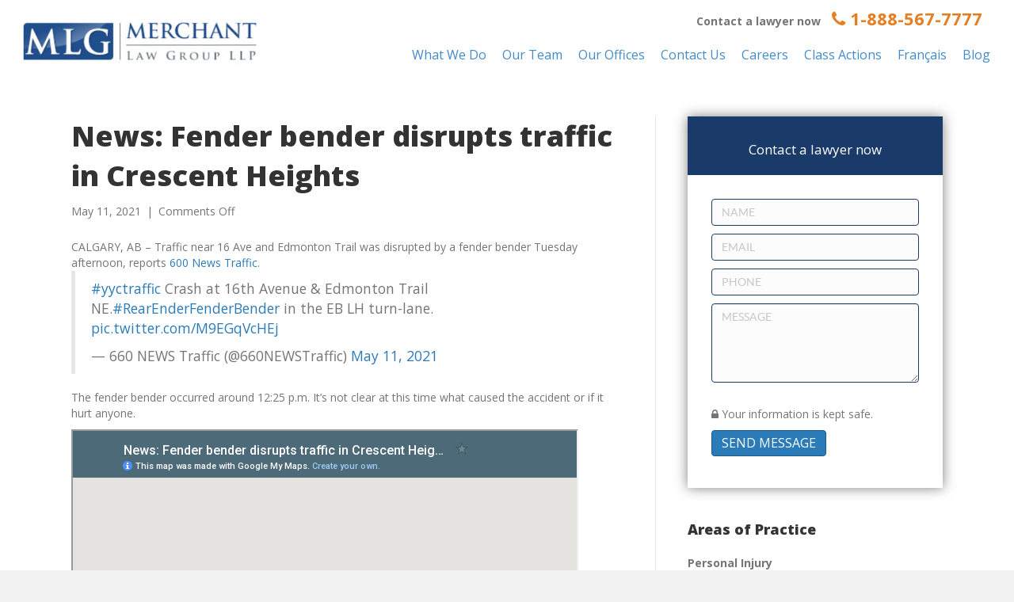

--- FILE ---
content_type: text/html; charset=UTF-8
request_url: https://www.merchantlaw.com/news-fender-bender-disrupts-traffic-in-crescent-heights/
body_size: 30140
content:
<!DOCTYPE html>
<html lang="en-US" prefix="og: https://ogp.me/ns#">
<head><meta charset="UTF-8" /><script>if(navigator.userAgent.match(/MSIE|Internet Explorer/i)||navigator.userAgent.match(/Trident\/7\..*?rv:11/i)){var href=document.location.href;if(!href.match(/[?&]nowprocket/)){if(href.indexOf("?")==-1){if(href.indexOf("#")==-1){document.location.href=href+"?nowprocket=1"}else{document.location.href=href.replace("#","?nowprocket=1#")}}else{if(href.indexOf("#")==-1){document.location.href=href+"&nowprocket=1"}else{document.location.href=href.replace("#","&nowprocket=1#")}}}}</script><script>(()=>{class RocketLazyLoadScripts{constructor(){this.v="2.0.3",this.userEvents=["keydown","keyup","mousedown","mouseup","mousemove","mouseover","mouseenter","mouseout","mouseleave","touchmove","touchstart","touchend","touchcancel","wheel","click","dblclick","input","visibilitychange"],this.attributeEvents=["onblur","onclick","oncontextmenu","ondblclick","onfocus","onmousedown","onmouseenter","onmouseleave","onmousemove","onmouseout","onmouseover","onmouseup","onmousewheel","onscroll","onsubmit"]}async t(){this.i(),this.o(),/iP(ad|hone)/.test(navigator.userAgent)&&this.h(),this.u(),this.l(this),this.m(),this.k(this),this.p(this),this._(),await Promise.all([this.R(),this.L()]),this.lastBreath=Date.now(),this.S(this),this.P(),this.D(),this.O(),this.M(),await this.C(this.delayedScripts.normal),await this.C(this.delayedScripts.defer),await this.C(this.delayedScripts.async),this.F("domReady"),await this.T(),await this.j(),await this.I(),this.F("windowLoad"),await this.A(),window.dispatchEvent(new Event("rocket-allScriptsLoaded")),this.everythingLoaded=!0,this.lastTouchEnd&&await new Promise((t=>setTimeout(t,500-Date.now()+this.lastTouchEnd))),this.H(),this.F("all"),this.U(),this.W()}i(){this.CSPIssue=sessionStorage.getItem("rocketCSPIssue"),document.addEventListener("securitypolicyviolation",(t=>{this.CSPIssue||"script-src-elem"!==t.violatedDirective||"data"!==t.blockedURI||(this.CSPIssue=!0,sessionStorage.setItem("rocketCSPIssue",!0))}),{isRocket:!0})}o(){window.addEventListener("pageshow",(t=>{this.persisted=t.persisted,this.realWindowLoadedFired=!0}),{isRocket:!0}),window.addEventListener("pagehide",(()=>{this.onFirstUserAction=null}),{isRocket:!0})}h(){let t;function e(e){t=e}window.addEventListener("touchstart",e,{isRocket:!0}),window.addEventListener("touchend",(function i(o){Math.abs(o.changedTouches[0].pageX-t.changedTouches[0].pageX)<10&&Math.abs(o.changedTouches[0].pageY-t.changedTouches[0].pageY)<10&&o.timeStamp-t.timeStamp<200&&(o.target.dispatchEvent(new PointerEvent("click",{target:o.target,bubbles:!0,cancelable:!0,detail:1})),event.preventDefault(),window.removeEventListener("touchstart",e,{isRocket:!0}),window.removeEventListener("touchend",i,{isRocket:!0}))}),{isRocket:!0})}q(t){this.userActionTriggered||("mousemove"!==t.type||this.firstMousemoveIgnored?"keyup"===t.type||"mouseover"===t.type||"mouseout"===t.type||(this.userActionTriggered=!0,this.onFirstUserAction&&this.onFirstUserAction()):this.firstMousemoveIgnored=!0),"click"===t.type&&t.preventDefault(),this.savedUserEvents.length>0&&(t.stopPropagation(),t.stopImmediatePropagation()),"touchstart"===this.lastEvent&&"touchend"===t.type&&(this.lastTouchEnd=Date.now()),"click"===t.type&&(this.lastTouchEnd=0),this.lastEvent=t.type,this.savedUserEvents.push(t)}u(){this.savedUserEvents=[],this.userEventHandler=this.q.bind(this),this.userEvents.forEach((t=>window.addEventListener(t,this.userEventHandler,{passive:!1,isRocket:!0})))}U(){this.userEvents.forEach((t=>window.removeEventListener(t,this.userEventHandler,{passive:!1,isRocket:!0}))),this.savedUserEvents.forEach((t=>{t.target.dispatchEvent(new window[t.constructor.name](t.type,t))}))}m(){this.eventsMutationObserver=new MutationObserver((t=>{const e="return false";for(const i of t){if("attributes"===i.type){const t=i.target.getAttribute(i.attributeName);t&&t!==e&&(i.target.setAttribute("data-rocket-"+i.attributeName,t),i.target["rocket"+i.attributeName]=new Function("event",t),i.target.setAttribute(i.attributeName,e))}"childList"===i.type&&i.addedNodes.forEach((t=>{if(t.nodeType===Node.ELEMENT_NODE)for(const i of t.attributes)this.attributeEvents.includes(i.name)&&i.value&&""!==i.value&&(t.setAttribute("data-rocket-"+i.name,i.value),t["rocket"+i.name]=new Function("event",i.value),t.setAttribute(i.name,e))}))}})),this.eventsMutationObserver.observe(document,{subtree:!0,childList:!0,attributeFilter:this.attributeEvents})}H(){this.eventsMutationObserver.disconnect(),this.attributeEvents.forEach((t=>{document.querySelectorAll("[data-rocket-"+t+"]").forEach((e=>{e.setAttribute(t,e.getAttribute("data-rocket-"+t)),e.removeAttribute("data-rocket-"+t)}))}))}k(t){Object.defineProperty(HTMLElement.prototype,"onclick",{get(){return this.rocketonclick||null},set(e){this.rocketonclick=e,this.setAttribute(t.everythingLoaded?"onclick":"data-rocket-onclick","this.rocketonclick(event)")}})}S(t){function e(e,i){let o=e[i];e[i]=null,Object.defineProperty(e,i,{get:()=>o,set(s){t.everythingLoaded?o=s:e["rocket"+i]=o=s}})}e(document,"onreadystatechange"),e(window,"onload"),e(window,"onpageshow");try{Object.defineProperty(document,"readyState",{get:()=>t.rocketReadyState,set(e){t.rocketReadyState=e},configurable:!0}),document.readyState="loading"}catch(t){console.log("WPRocket DJE readyState conflict, bypassing")}}l(t){this.originalAddEventListener=EventTarget.prototype.addEventListener,this.originalRemoveEventListener=EventTarget.prototype.removeEventListener,this.savedEventListeners=[],EventTarget.prototype.addEventListener=function(e,i,o){o&&o.isRocket||!t.B(e,this)&&!t.userEvents.includes(e)||t.B(e,this)&&!t.userActionTriggered||e.startsWith("rocket-")||t.everythingLoaded?t.originalAddEventListener.call(this,e,i,o):t.savedEventListeners.push({target:this,remove:!1,type:e,func:i,options:o})},EventTarget.prototype.removeEventListener=function(e,i,o){o&&o.isRocket||!t.B(e,this)&&!t.userEvents.includes(e)||t.B(e,this)&&!t.userActionTriggered||e.startsWith("rocket-")||t.everythingLoaded?t.originalRemoveEventListener.call(this,e,i,o):t.savedEventListeners.push({target:this,remove:!0,type:e,func:i,options:o})}}F(t){"all"===t&&(EventTarget.prototype.addEventListener=this.originalAddEventListener,EventTarget.prototype.removeEventListener=this.originalRemoveEventListener),this.savedEventListeners=this.savedEventListeners.filter((e=>{let i=e.type,o=e.target||window;return"domReady"===t&&"DOMContentLoaded"!==i&&"readystatechange"!==i||("windowLoad"===t&&"load"!==i&&"readystatechange"!==i&&"pageshow"!==i||(this.B(i,o)&&(i="rocket-"+i),e.remove?o.removeEventListener(i,e.func,e.options):o.addEventListener(i,e.func,e.options),!1))}))}p(t){let e;function i(e){return t.everythingLoaded?e:e.split(" ").map((t=>"load"===t||t.startsWith("load.")?"rocket-jquery-load":t)).join(" ")}function o(o){function s(e){const s=o.fn[e];o.fn[e]=o.fn.init.prototype[e]=function(){return this[0]===window&&t.userActionTriggered&&("string"==typeof arguments[0]||arguments[0]instanceof String?arguments[0]=i(arguments[0]):"object"==typeof arguments[0]&&Object.keys(arguments[0]).forEach((t=>{const e=arguments[0][t];delete arguments[0][t],arguments[0][i(t)]=e}))),s.apply(this,arguments),this}}if(o&&o.fn&&!t.allJQueries.includes(o)){const e={DOMContentLoaded:[],"rocket-DOMContentLoaded":[]};for(const t in e)document.addEventListener(t,(()=>{e[t].forEach((t=>t()))}),{isRocket:!0});o.fn.ready=o.fn.init.prototype.ready=function(i){function s(){parseInt(o.fn.jquery)>2?setTimeout((()=>i.bind(document)(o))):i.bind(document)(o)}return t.realDomReadyFired?!t.userActionTriggered||t.fauxDomReadyFired?s():e["rocket-DOMContentLoaded"].push(s):e.DOMContentLoaded.push(s),o([])},s("on"),s("one"),s("off"),t.allJQueries.push(o)}e=o}t.allJQueries=[],o(window.jQuery),Object.defineProperty(window,"jQuery",{get:()=>e,set(t){o(t)}})}P(){const t=new Map;document.write=document.writeln=function(e){const i=document.currentScript,o=document.createRange(),s=i.parentElement;let n=t.get(i);void 0===n&&(n=i.nextSibling,t.set(i,n));const c=document.createDocumentFragment();o.setStart(c,0),c.appendChild(o.createContextualFragment(e)),s.insertBefore(c,n)}}async R(){return new Promise((t=>{this.userActionTriggered?t():this.onFirstUserAction=t}))}async L(){return new Promise((t=>{document.addEventListener("DOMContentLoaded",(()=>{this.realDomReadyFired=!0,t()}),{isRocket:!0})}))}async I(){return this.realWindowLoadedFired?Promise.resolve():new Promise((t=>{window.addEventListener("load",t,{isRocket:!0})}))}M(){this.pendingScripts=[];this.scriptsMutationObserver=new MutationObserver((t=>{for(const e of t)e.addedNodes.forEach((t=>{"SCRIPT"!==t.tagName||t.noModule||t.isWPRocket||this.pendingScripts.push({script:t,promise:new Promise((e=>{const i=()=>{const i=this.pendingScripts.findIndex((e=>e.script===t));i>=0&&this.pendingScripts.splice(i,1),e()};t.addEventListener("load",i,{isRocket:!0}),t.addEventListener("error",i,{isRocket:!0}),setTimeout(i,1e3)}))})}))})),this.scriptsMutationObserver.observe(document,{childList:!0,subtree:!0})}async j(){await this.J(),this.pendingScripts.length?(await this.pendingScripts[0].promise,await this.j()):this.scriptsMutationObserver.disconnect()}D(){this.delayedScripts={normal:[],async:[],defer:[]},document.querySelectorAll("script[type$=rocketlazyloadscript]").forEach((t=>{t.hasAttribute("data-rocket-src")?t.hasAttribute("async")&&!1!==t.async?this.delayedScripts.async.push(t):t.hasAttribute("defer")&&!1!==t.defer||"module"===t.getAttribute("data-rocket-type")?this.delayedScripts.defer.push(t):this.delayedScripts.normal.push(t):this.delayedScripts.normal.push(t)}))}async _(){await this.L();let t=[];document.querySelectorAll("script[type$=rocketlazyloadscript][data-rocket-src]").forEach((e=>{let i=e.getAttribute("data-rocket-src");if(i&&!i.startsWith("data:")){i.startsWith("//")&&(i=location.protocol+i);try{const o=new URL(i).origin;o!==location.origin&&t.push({src:o,crossOrigin:e.crossOrigin||"module"===e.getAttribute("data-rocket-type")})}catch(t){}}})),t=[...new Map(t.map((t=>[JSON.stringify(t),t]))).values()],this.N(t,"preconnect")}async $(t){if(await this.G(),!0!==t.noModule||!("noModule"in HTMLScriptElement.prototype))return new Promise((e=>{let i;function o(){(i||t).setAttribute("data-rocket-status","executed"),e()}try{if(navigator.userAgent.includes("Firefox/")||""===navigator.vendor||this.CSPIssue)i=document.createElement("script"),[...t.attributes].forEach((t=>{let e=t.nodeName;"type"!==e&&("data-rocket-type"===e&&(e="type"),"data-rocket-src"===e&&(e="src"),i.setAttribute(e,t.nodeValue))})),t.text&&(i.text=t.text),t.nonce&&(i.nonce=t.nonce),i.hasAttribute("src")?(i.addEventListener("load",o,{isRocket:!0}),i.addEventListener("error",(()=>{i.setAttribute("data-rocket-status","failed-network"),e()}),{isRocket:!0}),setTimeout((()=>{i.isConnected||e()}),1)):(i.text=t.text,o()),i.isWPRocket=!0,t.parentNode.replaceChild(i,t);else{const i=t.getAttribute("data-rocket-type"),s=t.getAttribute("data-rocket-src");i?(t.type=i,t.removeAttribute("data-rocket-type")):t.removeAttribute("type"),t.addEventListener("load",o,{isRocket:!0}),t.addEventListener("error",(i=>{this.CSPIssue&&i.target.src.startsWith("data:")?(console.log("WPRocket: CSP fallback activated"),t.removeAttribute("src"),this.$(t).then(e)):(t.setAttribute("data-rocket-status","failed-network"),e())}),{isRocket:!0}),s?(t.fetchPriority="high",t.removeAttribute("data-rocket-src"),t.src=s):t.src="data:text/javascript;base64,"+window.btoa(unescape(encodeURIComponent(t.text)))}}catch(i){t.setAttribute("data-rocket-status","failed-transform"),e()}}));t.setAttribute("data-rocket-status","skipped")}async C(t){const e=t.shift();return e?(e.isConnected&&await this.$(e),this.C(t)):Promise.resolve()}O(){this.N([...this.delayedScripts.normal,...this.delayedScripts.defer,...this.delayedScripts.async],"preload")}N(t,e){this.trash=this.trash||[];let i=!0;var o=document.createDocumentFragment();t.forEach((t=>{const s=t.getAttribute&&t.getAttribute("data-rocket-src")||t.src;if(s&&!s.startsWith("data:")){const n=document.createElement("link");n.href=s,n.rel=e,"preconnect"!==e&&(n.as="script",n.fetchPriority=i?"high":"low"),t.getAttribute&&"module"===t.getAttribute("data-rocket-type")&&(n.crossOrigin=!0),t.crossOrigin&&(n.crossOrigin=t.crossOrigin),t.integrity&&(n.integrity=t.integrity),t.nonce&&(n.nonce=t.nonce),o.appendChild(n),this.trash.push(n),i=!1}})),document.head.appendChild(o)}W(){this.trash.forEach((t=>t.remove()))}async T(){try{document.readyState="interactive"}catch(t){}this.fauxDomReadyFired=!0;try{await this.G(),document.dispatchEvent(new Event("rocket-readystatechange")),await this.G(),document.rocketonreadystatechange&&document.rocketonreadystatechange(),await this.G(),document.dispatchEvent(new Event("rocket-DOMContentLoaded")),await this.G(),window.dispatchEvent(new Event("rocket-DOMContentLoaded"))}catch(t){console.error(t)}}async A(){try{document.readyState="complete"}catch(t){}try{await this.G(),document.dispatchEvent(new Event("rocket-readystatechange")),await this.G(),document.rocketonreadystatechange&&document.rocketonreadystatechange(),await this.G(),window.dispatchEvent(new Event("rocket-load")),await this.G(),window.rocketonload&&window.rocketonload(),await this.G(),this.allJQueries.forEach((t=>t(window).trigger("rocket-jquery-load"))),await this.G();const t=new Event("rocket-pageshow");t.persisted=this.persisted,window.dispatchEvent(t),await this.G(),window.rocketonpageshow&&window.rocketonpageshow({persisted:this.persisted})}catch(t){console.error(t)}}async G(){Date.now()-this.lastBreath>45&&(await this.J(),this.lastBreath=Date.now())}async J(){return document.hidden?new Promise((t=>setTimeout(t))):new Promise((t=>requestAnimationFrame(t)))}B(t,e){return e===document&&"readystatechange"===t||(e===document&&"DOMContentLoaded"===t||(e===window&&"DOMContentLoaded"===t||(e===window&&"load"===t||e===window&&"pageshow"===t)))}static run(){(new RocketLazyLoadScripts).t()}}RocketLazyLoadScripts.run()})();</script>

<meta name='viewport' content='width=device-width, initial-scale=1.0' />
<meta http-equiv='X-UA-Compatible' content='IE=edge' />
<link rel="profile" href="https://gmpg.org/xfn/11" />

<!-- Search Engine Optimization by Rank Math - https://rankmath.com/ -->
<title>News: Fender bender disrupts traffic in Crescent Heights | Merchant Law Group LLP</title>
<link data-rocket-preload as="style" href="https://fonts.googleapis.com/css?family=Open%20Sans%3A400%2C700%2C300%2C800&#038;display=swap" rel="preload">
<link href="https://fonts.googleapis.com/css?family=Open%20Sans%3A400%2C700%2C300%2C800&#038;display=swap" media="print" onload="this.media=&#039;all&#039;" rel="stylesheet">
<noscript><link rel="stylesheet" href="https://fonts.googleapis.com/css?family=Open%20Sans%3A400%2C700%2C300%2C800&#038;display=swap"></noscript>
<meta name="description" content="#yyctraffic Crash at 16th Avenue &amp; Edmonton Trail NE.#RearEnderFenderBender in the EB LH turn-lane. pic.twitter.com/M9EGqVcHEj"/>
<meta name="robots" content="follow, index, max-snippet:-1, max-video-preview:-1, max-image-preview:large"/>
<link rel="canonical" href="https://www.merchantlaw.com/news-fender-bender-disrupts-traffic-in-crescent-heights/" />
<meta property="og:locale" content="en_US" />
<meta property="og:type" content="article" />
<meta property="og:title" content="News: Fender bender disrupts traffic in Crescent Heights | Merchant Law Group LLP" />
<meta property="og:description" content="#yyctraffic Crash at 16th Avenue &amp; Edmonton Trail NE.#RearEnderFenderBender in the EB LH turn-lane. pic.twitter.com/M9EGqVcHEj" />
<meta property="og:url" content="https://www.merchantlaw.com/news-fender-bender-disrupts-traffic-in-crescent-heights/" />
<meta property="og:site_name" content="Merchant Law Group LLP" />
<meta property="article:tag" content="16 avenue and edmonton trail" />
<meta property="article:tag" content="Calgary car accident attorneys" />
<meta property="article:tag" content="Crescent Heights" />
<meta property="article:section" content="Calgary" />
<meta property="og:updated_time" content="2021-05-11T12:50:00-06:00" />
<meta property="article:published_time" content="2021-05-11T12:48:53-06:00" />
<meta property="article:modified_time" content="2021-05-11T12:50:00-06:00" />
<meta name="twitter:card" content="summary_large_image" />
<meta name="twitter:title" content="News: Fender bender disrupts traffic in Crescent Heights | Merchant Law Group LLP" />
<meta name="twitter:description" content="#yyctraffic Crash at 16th Avenue &amp; Edmonton Trail NE.#RearEnderFenderBender in the EB LH turn-lane. pic.twitter.com/M9EGqVcHEj" />
<meta name="twitter:label1" content="Written by" />
<meta name="twitter:data1" content="Donald I.M. Outerbridge" />
<meta name="twitter:label2" content="Time to read" />
<meta name="twitter:data2" content="Less than a minute" />
<script type="application/ld+json" class="rank-math-schema">{"@context":"https://schema.org","@graph":[{"@type":["LegalService","Organization"],"@id":"https://www.merchantlaw.com/#organization","name":"Merchant Law Group LLP","url":"https://www.merchantlaw.com","openingHours":["Monday,Tuesday,Wednesday,Thursday,Friday,Saturday,Sunday 09:00-17:00"]},{"@type":"WebSite","@id":"https://www.merchantlaw.com/#website","url":"https://www.merchantlaw.com","name":"Merchant Law Group LLP","publisher":{"@id":"https://www.merchantlaw.com/#organization"},"inLanguage":"en-US"},{"@type":"WebPage","@id":"https://www.merchantlaw.com/news-fender-bender-disrupts-traffic-in-crescent-heights/#webpage","url":"https://www.merchantlaw.com/news-fender-bender-disrupts-traffic-in-crescent-heights/","name":"News: Fender bender disrupts traffic in Crescent Heights | Merchant Law Group LLP","datePublished":"2021-05-11T12:48:53-06:00","dateModified":"2021-05-11T12:50:00-06:00","isPartOf":{"@id":"https://www.merchantlaw.com/#website"},"inLanguage":"en-US"},{"@type":"Person","@id":"https://www.merchantlaw.com/news-fender-bender-disrupts-traffic-in-crescent-heights/#author","name":"Donald I.M. Outerbridge","description":"Donald became the Executive Director of Merchant Law Group LLP starting in 1993, nearly 30 years ago. His experience managing law firms at various levels and in multiple provinces across Canada goes back even further to 1981.","image":{"@type":"ImageObject","@id":"https://secure.gravatar.com/avatar/2954f8cf095f87470be1fd18e38aaafa?s=96&amp;d=mm&amp;r=g","url":"https://secure.gravatar.com/avatar/2954f8cf095f87470be1fd18e38aaafa?s=96&amp;d=mm&amp;r=g","caption":"Donald I.M. Outerbridge","inLanguage":"en-US"},"worksFor":{"@id":"https://www.merchantlaw.com/#organization"}},{"@type":"BlogPosting","headline":"News: Fender bender disrupts traffic in Crescent Heights | Merchant Law Group LLP","keywords":"accident at 16 avenue and edmonton trail","datePublished":"2021-05-11T12:48:53-06:00","dateModified":"2021-05-11T12:50:00-06:00","articleSection":"Calgary","author":{"@id":"https://www.merchantlaw.com/news-fender-bender-disrupts-traffic-in-crescent-heights/#author","name":"Donald I.M. Outerbridge"},"publisher":{"@id":"https://www.merchantlaw.com/#organization"},"description":"#yyctraffic Crash at 16th Avenue &amp; Edmonton Trail NE.#RearEnderFenderBender in the EB LH turn-lane. pic.twitter.com/M9EGqVcHEj","name":"News: Fender bender disrupts traffic in Crescent Heights | Merchant Law Group LLP","@id":"https://www.merchantlaw.com/news-fender-bender-disrupts-traffic-in-crescent-heights/#richSnippet","isPartOf":{"@id":"https://www.merchantlaw.com/news-fender-bender-disrupts-traffic-in-crescent-heights/#webpage"},"inLanguage":"en-US","mainEntityOfPage":{"@id":"https://www.merchantlaw.com/news-fender-bender-disrupts-traffic-in-crescent-heights/#webpage"}}]}</script>
<!-- /Rank Math WordPress SEO plugin -->

<link rel='dns-prefetch' href='//cdnjs.cloudflare.com' />
<link rel='dns-prefetch' href='//fonts.googleapis.com' />
<link href='https://fonts.gstatic.com' crossorigin rel='preconnect' />
<link rel="alternate" type="application/rss+xml" title="Merchant Law Group LLP &raquo; Feed" href="https://www.merchantlaw.com/feed/" />
<link rel="alternate" type="application/rss+xml" title="Merchant Law Group LLP &raquo; Comments Feed" href="https://www.merchantlaw.com/comments/feed/" />
<link rel="preload" href="https://cdnjs.cloudflare.com/ajax/libs/foundicons/3.0.0/foundation-icons.woff" as="font" type="font/woff2" crossorigin="anonymous">
<link rel="preload" href="https://www.merchantlaw.com/wp-content/plugins/bb-plugin/fonts/fontawesome/5.15.4/webfonts/fa-solid-900.woff2" as="font" type="font/woff2" crossorigin="anonymous">
<link data-minify="1" rel='stylesheet' id='hfe-widgets-style-css' href='https://www.merchantlaw.com/wp-content/cache/min/1/wp-content/plugins/header-footer-elementor/inc/widgets-css/frontend.css?ver=1768296001' media='all' />
<style id='wp-emoji-styles-inline-css'>

	img.wp-smiley, img.emoji {
		display: inline !important;
		border: none !important;
		box-shadow: none !important;
		height: 1em !important;
		width: 1em !important;
		margin: 0 0.07em !important;
		vertical-align: -0.1em !important;
		background: none !important;
		padding: 0 !important;
	}
</style>
<link rel='stylesheet' id='wp-block-library-css' href='https://www.merchantlaw.com/wp-includes/css/dist/block-library/style.min.css?ver=6.5.5' media='all' />
<style id='wp-block-library-theme-inline-css'>
.wp-block-audio figcaption{color:#555;font-size:13px;text-align:center}.is-dark-theme .wp-block-audio figcaption{color:#ffffffa6}.wp-block-audio{margin:0 0 1em}.wp-block-code{border:1px solid #ccc;border-radius:4px;font-family:Menlo,Consolas,monaco,monospace;padding:.8em 1em}.wp-block-embed figcaption{color:#555;font-size:13px;text-align:center}.is-dark-theme .wp-block-embed figcaption{color:#ffffffa6}.wp-block-embed{margin:0 0 1em}.blocks-gallery-caption{color:#555;font-size:13px;text-align:center}.is-dark-theme .blocks-gallery-caption{color:#ffffffa6}.wp-block-image figcaption{color:#555;font-size:13px;text-align:center}.is-dark-theme .wp-block-image figcaption{color:#ffffffa6}.wp-block-image{margin:0 0 1em}.wp-block-pullquote{border-bottom:4px solid;border-top:4px solid;color:currentColor;margin-bottom:1.75em}.wp-block-pullquote cite,.wp-block-pullquote footer,.wp-block-pullquote__citation{color:currentColor;font-size:.8125em;font-style:normal;text-transform:uppercase}.wp-block-quote{border-left:.25em solid;margin:0 0 1.75em;padding-left:1em}.wp-block-quote cite,.wp-block-quote footer{color:currentColor;font-size:.8125em;font-style:normal;position:relative}.wp-block-quote.has-text-align-right{border-left:none;border-right:.25em solid;padding-left:0;padding-right:1em}.wp-block-quote.has-text-align-center{border:none;padding-left:0}.wp-block-quote.is-large,.wp-block-quote.is-style-large,.wp-block-quote.is-style-plain{border:none}.wp-block-search .wp-block-search__label{font-weight:700}.wp-block-search__button{border:1px solid #ccc;padding:.375em .625em}:where(.wp-block-group.has-background){padding:1.25em 2.375em}.wp-block-separator.has-css-opacity{opacity:.4}.wp-block-separator{border:none;border-bottom:2px solid;margin-left:auto;margin-right:auto}.wp-block-separator.has-alpha-channel-opacity{opacity:1}.wp-block-separator:not(.is-style-wide):not(.is-style-dots){width:100px}.wp-block-separator.has-background:not(.is-style-dots){border-bottom:none;height:1px}.wp-block-separator.has-background:not(.is-style-wide):not(.is-style-dots){height:2px}.wp-block-table{margin:0 0 1em}.wp-block-table td,.wp-block-table th{word-break:normal}.wp-block-table figcaption{color:#555;font-size:13px;text-align:center}.is-dark-theme .wp-block-table figcaption{color:#ffffffa6}.wp-block-video figcaption{color:#555;font-size:13px;text-align:center}.is-dark-theme .wp-block-video figcaption{color:#ffffffa6}.wp-block-video{margin:0 0 1em}.wp-block-template-part.has-background{margin-bottom:0;margin-top:0;padding:1.25em 2.375em}
</style>
<style id='wpjoli-joli-table-of-contents-style-inline-css'>


</style>
<link rel='stylesheet' id='ht-contactform-block-style-css' href='https://www.merchantlaw.com/wp-content/plugins/ht-contactform/blocks/src/assets/css/style-index.css?ver=2.2.1' media='all' />
<style id='classic-theme-styles-inline-css'>
/*! This file is auto-generated */
.wp-block-button__link{color:#fff;background-color:#32373c;border-radius:9999px;box-shadow:none;text-decoration:none;padding:calc(.667em + 2px) calc(1.333em + 2px);font-size:1.125em}.wp-block-file__button{background:#32373c;color:#fff;text-decoration:none}
</style>
<style id='global-styles-inline-css'>
body{--wp--preset--color--black: #000000;--wp--preset--color--cyan-bluish-gray: #abb8c3;--wp--preset--color--white: #ffffff;--wp--preset--color--pale-pink: #f78da7;--wp--preset--color--vivid-red: #cf2e2e;--wp--preset--color--luminous-vivid-orange: #ff6900;--wp--preset--color--luminous-vivid-amber: #fcb900;--wp--preset--color--light-green-cyan: #7bdcb5;--wp--preset--color--vivid-green-cyan: #00d084;--wp--preset--color--pale-cyan-blue: #8ed1fc;--wp--preset--color--vivid-cyan-blue: #0693e3;--wp--preset--color--vivid-purple: #9b51e0;--wp--preset--color--fl-heading-text: #333333;--wp--preset--color--fl-body-bg: #f2f2f2;--wp--preset--color--fl-body-text: #757575;--wp--preset--color--fl-accent: #2b7bb9;--wp--preset--color--fl-accent-hover: #2b7bb9;--wp--preset--color--fl-topbar-bg: #ffffff;--wp--preset--color--fl-topbar-text: #000000;--wp--preset--color--fl-topbar-link: #428bca;--wp--preset--color--fl-topbar-hover: #428bca;--wp--preset--color--fl-header-bg: #ffffff;--wp--preset--color--fl-header-text: #000000;--wp--preset--color--fl-header-link: #428bca;--wp--preset--color--fl-header-hover: #428bca;--wp--preset--color--fl-nav-bg: #ffffff;--wp--preset--color--fl-nav-link: #428bca;--wp--preset--color--fl-nav-hover: #428bca;--wp--preset--color--fl-content-bg: #ffffff;--wp--preset--color--fl-footer-widgets-bg: #ffffff;--wp--preset--color--fl-footer-widgets-text: #000000;--wp--preset--color--fl-footer-widgets-link: #428bca;--wp--preset--color--fl-footer-widgets-hover: #428bca;--wp--preset--color--fl-footer-bg: #ffffff;--wp--preset--color--fl-footer-text: #000000;--wp--preset--color--fl-footer-link: #428bca;--wp--preset--color--fl-footer-hover: #428bca;--wp--preset--gradient--vivid-cyan-blue-to-vivid-purple: linear-gradient(135deg,rgba(6,147,227,1) 0%,rgb(155,81,224) 100%);--wp--preset--gradient--light-green-cyan-to-vivid-green-cyan: linear-gradient(135deg,rgb(122,220,180) 0%,rgb(0,208,130) 100%);--wp--preset--gradient--luminous-vivid-amber-to-luminous-vivid-orange: linear-gradient(135deg,rgba(252,185,0,1) 0%,rgba(255,105,0,1) 100%);--wp--preset--gradient--luminous-vivid-orange-to-vivid-red: linear-gradient(135deg,rgba(255,105,0,1) 0%,rgb(207,46,46) 100%);--wp--preset--gradient--very-light-gray-to-cyan-bluish-gray: linear-gradient(135deg,rgb(238,238,238) 0%,rgb(169,184,195) 100%);--wp--preset--gradient--cool-to-warm-spectrum: linear-gradient(135deg,rgb(74,234,220) 0%,rgb(151,120,209) 20%,rgb(207,42,186) 40%,rgb(238,44,130) 60%,rgb(251,105,98) 80%,rgb(254,248,76) 100%);--wp--preset--gradient--blush-light-purple: linear-gradient(135deg,rgb(255,206,236) 0%,rgb(152,150,240) 100%);--wp--preset--gradient--blush-bordeaux: linear-gradient(135deg,rgb(254,205,165) 0%,rgb(254,45,45) 50%,rgb(107,0,62) 100%);--wp--preset--gradient--luminous-dusk: linear-gradient(135deg,rgb(255,203,112) 0%,rgb(199,81,192) 50%,rgb(65,88,208) 100%);--wp--preset--gradient--pale-ocean: linear-gradient(135deg,rgb(255,245,203) 0%,rgb(182,227,212) 50%,rgb(51,167,181) 100%);--wp--preset--gradient--electric-grass: linear-gradient(135deg,rgb(202,248,128) 0%,rgb(113,206,126) 100%);--wp--preset--gradient--midnight: linear-gradient(135deg,rgb(2,3,129) 0%,rgb(40,116,252) 100%);--wp--preset--font-size--small: 13px;--wp--preset--font-size--medium: 20px;--wp--preset--font-size--large: 36px;--wp--preset--font-size--x-large: 42px;--wp--preset--spacing--20: 0.44rem;--wp--preset--spacing--30: 0.67rem;--wp--preset--spacing--40: 1rem;--wp--preset--spacing--50: 1.5rem;--wp--preset--spacing--60: 2.25rem;--wp--preset--spacing--70: 3.38rem;--wp--preset--spacing--80: 5.06rem;--wp--preset--shadow--natural: 6px 6px 9px rgba(0, 0, 0, 0.2);--wp--preset--shadow--deep: 12px 12px 50px rgba(0, 0, 0, 0.4);--wp--preset--shadow--sharp: 6px 6px 0px rgba(0, 0, 0, 0.2);--wp--preset--shadow--outlined: 6px 6px 0px -3px rgba(255, 255, 255, 1), 6px 6px rgba(0, 0, 0, 1);--wp--preset--shadow--crisp: 6px 6px 0px rgba(0, 0, 0, 1);}:where(.is-layout-flex){gap: 0.5em;}:where(.is-layout-grid){gap: 0.5em;}body .is-layout-flex{display: flex;}body .is-layout-flex{flex-wrap: wrap;align-items: center;}body .is-layout-flex > *{margin: 0;}body .is-layout-grid{display: grid;}body .is-layout-grid > *{margin: 0;}:where(.wp-block-columns.is-layout-flex){gap: 2em;}:where(.wp-block-columns.is-layout-grid){gap: 2em;}:where(.wp-block-post-template.is-layout-flex){gap: 1.25em;}:where(.wp-block-post-template.is-layout-grid){gap: 1.25em;}.has-black-color{color: var(--wp--preset--color--black) !important;}.has-cyan-bluish-gray-color{color: var(--wp--preset--color--cyan-bluish-gray) !important;}.has-white-color{color: var(--wp--preset--color--white) !important;}.has-pale-pink-color{color: var(--wp--preset--color--pale-pink) !important;}.has-vivid-red-color{color: var(--wp--preset--color--vivid-red) !important;}.has-luminous-vivid-orange-color{color: var(--wp--preset--color--luminous-vivid-orange) !important;}.has-luminous-vivid-amber-color{color: var(--wp--preset--color--luminous-vivid-amber) !important;}.has-light-green-cyan-color{color: var(--wp--preset--color--light-green-cyan) !important;}.has-vivid-green-cyan-color{color: var(--wp--preset--color--vivid-green-cyan) !important;}.has-pale-cyan-blue-color{color: var(--wp--preset--color--pale-cyan-blue) !important;}.has-vivid-cyan-blue-color{color: var(--wp--preset--color--vivid-cyan-blue) !important;}.has-vivid-purple-color{color: var(--wp--preset--color--vivid-purple) !important;}.has-black-background-color{background-color: var(--wp--preset--color--black) !important;}.has-cyan-bluish-gray-background-color{background-color: var(--wp--preset--color--cyan-bluish-gray) !important;}.has-white-background-color{background-color: var(--wp--preset--color--white) !important;}.has-pale-pink-background-color{background-color: var(--wp--preset--color--pale-pink) !important;}.has-vivid-red-background-color{background-color: var(--wp--preset--color--vivid-red) !important;}.has-luminous-vivid-orange-background-color{background-color: var(--wp--preset--color--luminous-vivid-orange) !important;}.has-luminous-vivid-amber-background-color{background-color: var(--wp--preset--color--luminous-vivid-amber) !important;}.has-light-green-cyan-background-color{background-color: var(--wp--preset--color--light-green-cyan) !important;}.has-vivid-green-cyan-background-color{background-color: var(--wp--preset--color--vivid-green-cyan) !important;}.has-pale-cyan-blue-background-color{background-color: var(--wp--preset--color--pale-cyan-blue) !important;}.has-vivid-cyan-blue-background-color{background-color: var(--wp--preset--color--vivid-cyan-blue) !important;}.has-vivid-purple-background-color{background-color: var(--wp--preset--color--vivid-purple) !important;}.has-black-border-color{border-color: var(--wp--preset--color--black) !important;}.has-cyan-bluish-gray-border-color{border-color: var(--wp--preset--color--cyan-bluish-gray) !important;}.has-white-border-color{border-color: var(--wp--preset--color--white) !important;}.has-pale-pink-border-color{border-color: var(--wp--preset--color--pale-pink) !important;}.has-vivid-red-border-color{border-color: var(--wp--preset--color--vivid-red) !important;}.has-luminous-vivid-orange-border-color{border-color: var(--wp--preset--color--luminous-vivid-orange) !important;}.has-luminous-vivid-amber-border-color{border-color: var(--wp--preset--color--luminous-vivid-amber) !important;}.has-light-green-cyan-border-color{border-color: var(--wp--preset--color--light-green-cyan) !important;}.has-vivid-green-cyan-border-color{border-color: var(--wp--preset--color--vivid-green-cyan) !important;}.has-pale-cyan-blue-border-color{border-color: var(--wp--preset--color--pale-cyan-blue) !important;}.has-vivid-cyan-blue-border-color{border-color: var(--wp--preset--color--vivid-cyan-blue) !important;}.has-vivid-purple-border-color{border-color: var(--wp--preset--color--vivid-purple) !important;}.has-vivid-cyan-blue-to-vivid-purple-gradient-background{background: var(--wp--preset--gradient--vivid-cyan-blue-to-vivid-purple) !important;}.has-light-green-cyan-to-vivid-green-cyan-gradient-background{background: var(--wp--preset--gradient--light-green-cyan-to-vivid-green-cyan) !important;}.has-luminous-vivid-amber-to-luminous-vivid-orange-gradient-background{background: var(--wp--preset--gradient--luminous-vivid-amber-to-luminous-vivid-orange) !important;}.has-luminous-vivid-orange-to-vivid-red-gradient-background{background: var(--wp--preset--gradient--luminous-vivid-orange-to-vivid-red) !important;}.has-very-light-gray-to-cyan-bluish-gray-gradient-background{background: var(--wp--preset--gradient--very-light-gray-to-cyan-bluish-gray) !important;}.has-cool-to-warm-spectrum-gradient-background{background: var(--wp--preset--gradient--cool-to-warm-spectrum) !important;}.has-blush-light-purple-gradient-background{background: var(--wp--preset--gradient--blush-light-purple) !important;}.has-blush-bordeaux-gradient-background{background: var(--wp--preset--gradient--blush-bordeaux) !important;}.has-luminous-dusk-gradient-background{background: var(--wp--preset--gradient--luminous-dusk) !important;}.has-pale-ocean-gradient-background{background: var(--wp--preset--gradient--pale-ocean) !important;}.has-electric-grass-gradient-background{background: var(--wp--preset--gradient--electric-grass) !important;}.has-midnight-gradient-background{background: var(--wp--preset--gradient--midnight) !important;}.has-small-font-size{font-size: var(--wp--preset--font-size--small) !important;}.has-medium-font-size{font-size: var(--wp--preset--font-size--medium) !important;}.has-large-font-size{font-size: var(--wp--preset--font-size--large) !important;}.has-x-large-font-size{font-size: var(--wp--preset--font-size--x-large) !important;}
.wp-block-navigation a:where(:not(.wp-element-button)){color: inherit;}
:where(.wp-block-post-template.is-layout-flex){gap: 1.25em;}:where(.wp-block-post-template.is-layout-grid){gap: 1.25em;}
:where(.wp-block-columns.is-layout-flex){gap: 2em;}:where(.wp-block-columns.is-layout-grid){gap: 2em;}
.wp-block-pullquote{font-size: 1.5em;line-height: 1.6;}
</style>
<link rel='stylesheet' id='wpjoli-joli-tocv2-styles-css' href='https://www.merchantlaw.com/wp-content/plugins/joli-table-of-contents-pro/assets/public/css/wpjoli-joli-table-of-contents.min.css?ver=2.8.0' media='all' />
<link rel='stylesheet' id='wpjoli-joli-tocv2-theme-modern-css' href='https://www.merchantlaw.com/wp-content/plugins/joli-table-of-contents-pro/assets/public/css/themes/modern.min.css?ver=2.8.0' media='all' />
<link data-minify="1" rel='stylesheet' id='pp-bootstrap-css' href='https://www.merchantlaw.com/wp-content/cache/min/1/wp-content/plugins/ppress/assets/css/flat-ui/bs/css/bs.css?ver=1768296001' media='all' />
<link data-minify="1" rel='stylesheet' id='pp-flat-ui-css' href='https://www.merchantlaw.com/wp-content/cache/background-css/1/www.merchantlaw.com/wp-content/cache/min/1/wp-content/plugins/ppress/assets/css/flat-ui/css/flat-ui.css?ver=1768296001&wpr_t=1768334543' media='all' />
<link data-minify="1" rel='stylesheet' id='ppcore-css' href='https://www.merchantlaw.com/wp-content/cache/min/1/wp-content/plugins/ppress/assets/css/ppcore.css?ver=1768296001' media='all' />
<link data-minify="1" rel='stylesheet' id='font-awesome-css' href='https://www.merchantlaw.com/wp-content/cache/min/1/wp-content/plugins/elementor/assets/lib/font-awesome/css/font-awesome.min.css?ver=1768296001' media='all' />
<link data-minify="1" rel='stylesheet' id='font-awesome-5-css' href='https://www.merchantlaw.com/wp-content/cache/min/1/wp-content/plugins/bb-plugin/fonts/fontawesome/5.15.4/css/all.min.css?ver=1768296001' media='all' />
<link data-minify="1" rel='stylesheet' id='foundation-icons-css' href='https://www.merchantlaw.com/wp-content/cache/min/1/ajax/libs/foundicons/3.0.0/foundation-icons.css?ver=1768296001' media='all' />
<link data-minify="1" rel='stylesheet' id='fl-builder-layout-bundle-c259de66376cb3b4b6d04a161601cdd4-css' href='https://www.merchantlaw.com/wp-content/cache/min/1/wp-content/uploads/bb-plugin/cache/c259de66376cb3b4b6d04a161601cdd4-layout-bundle.css?ver=1768296001' media='all' />
<link data-minify="1" rel='stylesheet' id='hfe-style-css' href='https://www.merchantlaw.com/wp-content/cache/min/1/wp-content/plugins/header-footer-elementor/assets/css/header-footer-elementor.css?ver=1768296001' media='all' />
<link rel='stylesheet' id='elementor-frontend-css' href='https://www.merchantlaw.com/wp-content/plugins/elementor/assets/css/frontend.min.css?ver=3.28.4' media='all' />
<link rel='stylesheet' id='elementor-post-43234-css' href='https://www.merchantlaw.com/wp-content/uploads/elementor/css/post-43234.css?ver=1768296000' media='all' />
<link data-minify="1" rel='stylesheet' id='megamenu-css' href='https://www.merchantlaw.com/wp-content/cache/min/1/wp-content/uploads/maxmegamenu/style.css?ver=1768296001' media='all' />
<link data-minify="1" rel='stylesheet' id='dashicons-css' href='https://www.merchantlaw.com/wp-content/cache/min/1/wp-includes/css/dashicons.min.css?ver=1768296001' media='all' />
<link data-minify="1" rel='stylesheet' id='wdkit-review-form-plugin-css' href='https://www.merchantlaw.com/wp-content/cache/min/1/wp-content/plugins/wdesignkit/assets/css/review-form/review-plugin-form.css?ver=1768296001' media='all' />
<link data-minify="1" rel='stylesheet' id='hfe-elementor-icons-css' href='https://www.merchantlaw.com/wp-content/cache/min/1/wp-content/plugins/elementor/assets/lib/eicons/css/elementor-icons.min.css?ver=1768296001' media='all' />
<link rel='stylesheet' id='hfe-icons-list-css' href='https://www.merchantlaw.com/wp-content/plugins/elementor/assets/css/widget-icon-list.min.css?ver=3.24.3' media='all' />
<link rel='stylesheet' id='hfe-social-icons-css' href='https://www.merchantlaw.com/wp-content/plugins/elementor/assets/css/widget-social-icons.min.css?ver=3.24.0' media='all' />
<link data-minify="1" rel='stylesheet' id='hfe-social-share-icons-brands-css' href='https://www.merchantlaw.com/wp-content/cache/min/1/wp-content/plugins/elementor/assets/lib/font-awesome/css/brands.css?ver=1768296001' media='all' />
<link data-minify="1" rel='stylesheet' id='hfe-social-share-icons-fontawesome-css' href='https://www.merchantlaw.com/wp-content/cache/min/1/wp-content/plugins/elementor/assets/lib/font-awesome/css/fontawesome.css?ver=1768296001' media='all' />
<link data-minify="1" rel='stylesheet' id='hfe-nav-menu-icons-css' href='https://www.merchantlaw.com/wp-content/cache/min/1/wp-content/plugins/elementor/assets/lib/font-awesome/css/solid.css?ver=1768296001' media='all' />
<link rel='stylesheet' id='hfe-widget-blockquote-css' href='https://www.merchantlaw.com/wp-content/plugins/elementor-pro/assets/css/widget-blockquote.min.css?ver=3.25.0' media='all' />
<link rel='stylesheet' id='hfe-mega-menu-css' href='https://www.merchantlaw.com/wp-content/plugins/elementor-pro/assets/css/widget-mega-menu.min.css?ver=3.26.2' media='all' />
<link rel='stylesheet' id='hfe-nav-menu-widget-css' href='https://www.merchantlaw.com/wp-content/plugins/elementor-pro/assets/css/widget-nav-menu.min.css?ver=3.26.0' media='all' />
<link data-minify="1" rel='stylesheet' id='tmmp-css' href='https://www.merchantlaw.com/wp-content/cache/min/1/wp-content/plugins/team-members-pro/inc/css/tmm_style.css?ver=1768296001' media='all' />
<link rel='stylesheet' id='jquery-magnificpopup-css' href='https://www.merchantlaw.com/wp-content/plugins/bb-plugin/css/jquery.magnificpopup.min.css?ver=2.8.3.5' media='all' />
<link rel='stylesheet' id='base-css' href='https://www.merchantlaw.com/wp-content/themes/bb-theme/css/base.min.css?ver=1.7.16' media='all' />
<link data-minify="1" rel='stylesheet' id='fl-automator-skin-css' href='https://www.merchantlaw.com/wp-content/cache/min/1/wp-content/uploads/bb-theme/skin-6828a12a8664d.css?ver=1768296001' media='all' />

<link data-minify="1" rel='stylesheet' id='elementor-gf-local-roboto-css' href='https://www.merchantlaw.com/wp-content/cache/min/1/wp-content/uploads/elementor/google-fonts/css/roboto.css?ver=1768296001' media='all' />
<link data-minify="1" rel='stylesheet' id='elementor-gf-local-robotoslab-css' href='https://www.merchantlaw.com/wp-content/cache/min/1/wp-content/uploads/elementor/google-fonts/css/robotoslab.css?ver=1768296001' media='all' />
<script type="rocketlazyloadscript" data-rocket-src="https://www.merchantlaw.com/wp-includes/js/jquery/jquery.min.js?ver=3.7.1" id="jquery-core-js" data-rocket-defer defer></script>
<script type="rocketlazyloadscript" data-rocket-src="https://www.merchantlaw.com/wp-includes/js/jquery/jquery-migrate.min.js?ver=3.4.1" id="jquery-migrate-js" data-rocket-defer defer></script>
<script type="rocketlazyloadscript" id="jquery-js-after">window.addEventListener('DOMContentLoaded', function() {
!function($){"use strict";$(document).ready(function(){$(this).scrollTop()>100&&$(".hfe-scroll-to-top-wrap").removeClass("hfe-scroll-to-top-hide"),$(window).scroll(function(){$(this).scrollTop()<100?$(".hfe-scroll-to-top-wrap").fadeOut(300):$(".hfe-scroll-to-top-wrap").fadeIn(300)}),$(".hfe-scroll-to-top-wrap").on("click",function(){$("html, body").animate({scrollTop:0},300);return!1})})}(jQuery);
!function($){'use strict';$(document).ready(function(){var bar=$('.hfe-reading-progress-bar');if(!bar.length)return;$(window).on('scroll',function(){var s=$(window).scrollTop(),d=$(document).height()-$(window).height(),p=d? s/d*100:0;bar.css('width',p+'%')});});}(jQuery);
});</script>
<script type="rocketlazyloadscript" data-rocket-src="https://www.merchantlaw.com/wp-content/plugins/team-members-pro/inc/js/tmm.min.js?ver=6.5.5" id="tmmp-js" data-rocket-defer defer></script>
<link rel="https://api.w.org/" href="https://www.merchantlaw.com/wp-json/" /><link rel="alternate" type="application/json" href="https://www.merchantlaw.com/wp-json/wp/v2/posts/37797" /><link rel="EditURI" type="application/rsd+xml" title="RSD" href="https://www.merchantlaw.com/xmlrpc.php?rsd" />
<meta name="generator" content="WordPress 6.5.5" />
<link rel='shortlink' href='https://www.merchantlaw.com/?p=37797' />
<link rel="alternate" type="application/json+oembed" href="https://www.merchantlaw.com/wp-json/oembed/1.0/embed?url=https%3A%2F%2Fwww.merchantlaw.com%2Fnews-fender-bender-disrupts-traffic-in-crescent-heights%2F" />
<link rel="alternate" type="text/xml+oembed" href="https://www.merchantlaw.com/wp-json/oembed/1.0/embed?url=https%3A%2F%2Fwww.merchantlaw.com%2Fnews-fender-bender-disrupts-traffic-in-crescent-heights%2F&#038;format=xml" />
<script type="rocketlazyloadscript">

  (function(i,s,o,g,r,a,m){i['GoogleAnalyticsObject']=r;i[r]=i[r]||function(){

  (i[r].q=i[r].q||[]).push(arguments)},i[r].l=1*new Date();a=s.createElement(o),

  m=s.getElementsByTagName(o)[0];a.async=1;a.src=g;m.parentNode.insertBefore(a,m)

  })(window,document,'script','//www.google-analytics.com/analytics.js','ga');

  ga('create', 'UA-12113508-1', 'auto');

  ga('send', 'pageview');

</script>

<!-- Google tag (gtag.js) -->
<script type="rocketlazyloadscript" async data-rocket-src="https://www.googletagmanager.com/gtag/js?id=G-H02FMZDTXK"></script>
<script type="rocketlazyloadscript">
  window.dataLayer = window.dataLayer || [];
  function gtag(){dataLayer.push(arguments);}
  gtag('js', new Date());

  gtag('config', 'G-H02FMZDTXK');
</script><meta name="generator" content="Elementor 3.28.4; features: e_font_icon_svg, additional_custom_breakpoints, e_local_google_fonts, e_element_cache; settings: css_print_method-external, google_font-enabled, font_display-swap">
			<style>
				.e-con.e-parent:nth-of-type(n+4):not(.e-lazyloaded):not(.e-no-lazyload),
				.e-con.e-parent:nth-of-type(n+4):not(.e-lazyloaded):not(.e-no-lazyload) * {
					background-image: none !important;
				}
				@media screen and (max-height: 1024px) {
					.e-con.e-parent:nth-of-type(n+3):not(.e-lazyloaded):not(.e-no-lazyload),
					.e-con.e-parent:nth-of-type(n+3):not(.e-lazyloaded):not(.e-no-lazyload) * {
						background-image: none !important;
					}
				}
				@media screen and (max-height: 640px) {
					.e-con.e-parent:nth-of-type(n+2):not(.e-lazyloaded):not(.e-no-lazyload),
					.e-con.e-parent:nth-of-type(n+2):not(.e-lazyloaded):not(.e-no-lazyload) * {
						background-image: none !important;
					}
				}
			</style>
			<link rel="icon" href="https://www.merchantlaw.com/wp-content/uploads/2020/02/cropped-android-chrome-512x512-1-32x32.png" sizes="32x32" />
<link rel="icon" href="https://www.merchantlaw.com/wp-content/uploads/2020/02/cropped-android-chrome-512x512-1-192x192.png" sizes="192x192" />
<link rel="apple-touch-icon" href="https://www.merchantlaw.com/wp-content/uploads/2020/02/cropped-android-chrome-512x512-1-180x180.png" />
<meta name="msapplication-TileImage" content="https://www.merchantlaw.com/wp-content/uploads/2020/02/cropped-android-chrome-512x512-1-270x270.png" />
		<style id="wp-custom-css">
			@import url('https://stackpath.bootstrapcdn.com/font-awesome/4.7.0/css/font-awesome.min.css');

#home-carausel .number {
   font-size: 26px;
    font-weight: bold;
    margin: 0px 0 10px 0;
    padding: 0px;
    line-height: 1.1em;
}
#home-carausel .pp-image-carousel-item:not(:hover) .pp-image-overlay.framed {
    opacity: 1;
    background: #da7216;
}
#home-carausel .product-text {
    margin: 0px;
    color: #ffffff;
    font-weight: lighter;
    font-size: 18px;
}
#four-boxes h4 {
    text-transform: none;
    padding: 5px;
}
#four-boxes .pp-infobox-wrap {
    border-bottom: 4px solid #e67e22;
}
#four-boxes img {
    height: 100px;
    width: auto;
}
#practice-area h3 {
    text-transform: capitalize;
}
#shadow-center img {
    height: 700px;
}
#form-footer .fl-name, .fl-email, .fl-phone {
    width: 32.33%;
    float: left;
    margin-right: 18px;
}

#form-footer .fl-contact-form label{
	display:none;
}
#form-footer .fl-phone {
    margin-right: 0px;
}

#form-footer input {
    padding: 25px 20px;
}

#form-footer .fl-message {
    margin-bottom: 20px;
    display: inline-block;
    margin-top: 15px;
    width: 100%;
}

#form-footer textarea{
   padding: 25px 20px;
}
#help-section {
    position: relative;
}
#help-section:after{
	position:absolute;
	width:100%;
	height:30px;
	background:var(--wpr-bg-73c973c2-8072-470a-9a89-f7368a44feb2);
	background-size:contain;
	content:"";
}
#team-home-box .fl-post-carousel-post {
    border: none;
    text-align: center;
}
#team-home-box .fl-post-carousel-grid .fl-post-carousel-text {
    padding: 0;
}
#team-home-box .fl-post-carousel-title a {
    color: #214f8d;
    font-size: 14px;
}
#team-home-box .fl-post-carousel-title {
    margin-bottom: 0px !important;
}
#team-home-box p {
    text-transform: uppercase;
}
#team-home-box .fl-post-carousel-more {
    background: #e67e22;
    padding: 15px;
    color: #ffffff;
    text-transform: uppercase;
    /* margin-top: 8px; */
    display: block;
    border-bottom: 4px solid #d07220;
    max-width: 170px;
    margin: 10px auto;
    border-radius: 3px;
}
#team-home-box img {
    box-shadow: 1px 9px 6px #eee;
    background: transparent;
    BORDER-RADIUS: 100px;
    margin-bottom: 20px;
}
#team-home-box .fl-post-carousel-more:hover{
    background: #1a3b69;
    border-bottom: 4px solid #1a3b69;
    line-height: 1.1;
    padding: 18px;
}
#sidebar-heading h2 {
    border-left: 4px solid #e67e22;
    padding-left: 12px !important;
    margin-left: 5px !important;
    line-height: 1.1;
}
#sidebar-heading {
    background: #ffff;
}
#menu-right {
    background: #ffff;
}
#menu-right li {
    border-bottom: 1px dashed #ededed;
    margin-left: 15px;
	margin-right:15px;
    padding: 0px;
}
#menu-right li a{
	padding-left:0px;
}
#menu-right li:last-child{
	 border-bottom: none;
}
#align-center {
    text-align: center !important;
}
#align-center p {
    text-align: center !important;
}
#tab-footer .pp-tab-title {
    text-transform: uppercase;
    font-weight: bold;
}
#tab-footer h3{
	color:#214f8d;
}

#slide-column .fl-slide-title {
    font-size: 24px;
    line-height: 1.1em;
    margin-bottom: 0px !important;
    padding-bottom: 0px !important;
	min-height:70px;
}
.subheading {
    text-transform: uppercase;
    font-size: 28px;
    font-weight: 600;
    margin-bottom: 0px !important;
}
.text-description {
text-transform: uppercase;
    font-size: 14px;
    margin-bottom: 0px !important;
}
#slide-column {
    position: relative;
}
#slider-inner-sidebar {
    position: relative;
    text-align: center;
}
.read-more {
    position: relative;
    bottom: -130px;
    left: 0;
    color: #e47d22 !important;
    text-transform: uppercase;
    border: 1px solid #e47d22;
    padding: 15px 35px;
    cursor: pointer;
}
#slide-column .fl-slide-bg-photo{
	background-size:contain;
}
#slide-column .fl-module-content-slider .bx-wrapper {
    height: 280px !important;
}

#slider-inner-sidebar .bx-viewport {
    height: 350px !important;
}

#slide-column .fl-content-slider-navigation {
    position: relative;
    bottom: -30px;
    top: 80%;
    left: 0;
    right: 0;
    z-index: 20;
    margin-top: -16px;
}
.contact.first {
    max-width: 230px;
    float: left;
    padding-right: 30px;
    padding-left: 30px;
    height: 250px;
    border-right: 1px solid #ccc;
	text-align:center;
}
.contact.first:last-child {
    border: none;
}

@media screen and (max-width: 1080px) {
	.button-top{
	margin-bottom:10px;	
	}
	#practice-area .pp-panel-item {
    height: 250px;
}
#home-carausel .pp-image-carousel-item {
    width: 270px !important;
}
.read-more {
    padding: 15px 10px !important;
}
#slider-inner-sidebar h2 {
    font-size: 40px !important;
}
#slide-column .fl-content-slider-navigation{
   bottom: 20px !important;
}
}

@media screen and (max-width: 992px) {
#slider-inner-sidebar .fl-slide-content {
    margin-left: 20px !important;
    margin-right: 20px !important;
    margin-top: 90px !important;
}
}

@media screen and (max-width: 768px) {
#form-footer .fl-name, .fl-email, .fl-phone{
	width:100%;
	margin-bottom:20px;
}
#form-footer .fl-message{
	margin-top:0px !important;
}
#slider-inner-sidebar .fl-slide-content {
    margin-left: 20px !important;
    margin-right: 20px !important;
    margin-top: -200px !important;
    background: transparent;
}
.read-more {
	bottom: -115px !important;
}
#slider-inner-sidebar {
    margin-top: 20px !important;
}
	#mobile-menu {
    position: relative;
}
#mobile-menu .fl-menu-responsive-toggle-mobile {
    position: absolute;
    background: #fff;
    z-index: 9;
    width: 93%;
}
.contact.first {
    border:none !important;
}
}

@media screen and (min-width: 1440px) {
#slide-column .fl-content-slider-navigation {
    bottom: -120px !important;
}
#slider-inner-sidebar .bx-viewport {
    height: 440px !important;
}
#slider-inner-sidebar {
    margin-bottom: 90px !important;
    margin-top: 30px !important;
}
.read-more{
  bottom: -150px !important;
}
}

@media screen and (min-width: 1680px) and (max-width: 2500px) {
	#menu-header a {
    padding-right: 20px !important;
    padding-left: 20px !Important;
    font-size: 16px !important;
}

#location-img .fl-photo-img-jpg {
    display: block;
    width: 100%;
}
#location-img img{
	display:block;
	width:100%;
}
}

.sticky-contact{
	position: fixed;
  right: 0;
   background: #fff;
    z-index: 99;
    top: 220px;
    width: 237px;
background-color: #A0D0ED;
border: 2px solid #122b52;
border-radius: 25px;
margin-right: 20px;} 
.sticky-contact textarea{height:60px;}

@media screen and (max-width: 991px){
	.sticky-contact{display:none;}
}

.tmm-full-pic .tmm_member .tmm_photo {
    width: 252px !important;
    height: 345px !important;
    margin: 0 !important;
    padding-bottom: 100% !important;
}

.tmm .tmm_4_columns .tmm_member {
    width: 253px;
    margin-right: 1%;
    margin-left: 1%;
}
.tmm .tmm_plugin_f .tmm_names {
    font-size: 18px;
    font-weight: 400;
    line-height: 24px;
    margin-bottom: 8px;
    margin-top: 10px;
}

.fl-full-width .container {
    padding-left: 0;
    padding-right: 0;
    width: 1100px;
}
.fl-node-5e9f59c3cd78f .fl-menu .sub-menu {
    background-color: #cccccc;
    -webkit-box-shadow: 0 1px 20px rgba(0,0,0,0.1);
    -ms-box-shadow: 0 1px 20px rgba(0,0,0,0.1);
    box-shadow: 0 1px 20px rgba(0,0,0,0.1);
}
input.form-control {border: 1px solid #1a3b69;}
textarea.form-control { border: 1px solid #1a3b69;
height: 100px;}
.teamform {
    padding: 30px;
    box-shadow: 0 0 15px 0 rgba(0,0,0,.5);
}
.teamfrm-top{
	background-color: #1a3b69;
    padding: 30px 30px 20px;
    margin: -30px -30px 30px;
    text-align: center;
}
.teamfrm-top p {
	color: white;
    padding: 20px 0 0;
    margin: 0; 
}
.newHdrTop {
	text-align:right
}
.topContent {
	text-align:right
}
@media only screen and (max-width: 600px) {
.topContent {
	text-align:center;
}
}
#menu-header ul li a:hover {
	color:#555;
}
.newHdrTop .callNow {
	text-transform:none;
	font-weight:600;
	display:inline-block;
	padding-right:10px;
	margin:0px
}
.logoCont a img {
	max-height:80px!important;
}

.bannerBottom {
	display:flex;
}
.bannerBottomL {
	background:#1a3b69;
	padding:20px 40px 20px 0px;
	width:35%;
	font-size:20px;
	display:flex;
	font-weight:300;
	align-items:center;
	position:relative;
}
.bannerBottomL:before{
	position: absolute;
	content: '';
	top: 0;
	width: 200%;
	background-color:#1a3b69;
	height: 100%;
	right: 99.7%;	
}
.bannerBottomL .icon {
	padding-right:15px;
	font-size:40px;
}
.bannerBottomL i {
	margin:0 2px;
}
.bannerBottomL a {
	font-weight:500;
	border-bottom:1px solid #fff;
}
.bannerBottomL a:hover {
	text-decoration:none;
}
.bannerBottomR {
	background:#423c37;
	padding:20px 100px 20px 40px;
	width:65%;
	display:flex;
	align-items:center;
	position:relative;
}
.bannerBottomR:after{
	position: absolute;
    content: '';
    top: 0;
    width: 200%;
    background-color: #423c37;
    height: 100%;
    left: 99%;  	
}
.bannerBottomR .icon {
	padding-right:15px;
	font-size:40px;
}

.fl-node-5eecd92300fb7{
	overflow:hidden;
}
.fl-builder-content-34197 {
	overflow:hidden;
}

.fl-node-5f0b2d894f4c1 > .fl-module-content {
    margin-top: 0%;
    margin-right: 0%;
    margin-bottom: 0%;
    margin-left: 0;
}
.fl-builder-content .fl-node-5c6ae90877b55 h1 {
	display:block;
}
.fl-row.fl-node-5f10106a73361 {
	overflow:hidden!important;
}
/* .fl-row.fl-node-5f101266defcb,
.fl-row.fl-node-5f1015adcb185{
	overflow:hidden;
} */

#fl-main-content {
	overflow:hidden;
}

@media only screen and (max-width: 767px) { 
.bannerBottom {
    display:block;
}
.bannerBottomL {
    background: #1a3b69;
    padding: 20px 40px 20px 0px;
    font-size: 20px;
    display: flex;
    font-weight: 300;
    align-items: center;
    position: relative;
		width:100%;
    padding-left: 5% !important;
}
	
.bannerBottomR {
    background: #423c37;
    padding: 20px 100px 20px 40px;
    display: flex;
    align-items: center;
    position: relative;
    width: 100% !important;
    padding-left: 5% !important;
		overflow:hidden;
}
.footerform {	
   max-width:370px;
	align-items: right;
	margin-right: 20px;
}
	.fl-full-width .container {
		padding-left: 20px;
    padding-right: 20px;
		width:auto;
	}
.fusion-row .fl-col-group { display: flex; flex-flow: column; }
.fusion-column-first { order: 1}
.fusion-column-second { order: 2; margin-right: 20px;}
.fusion-column-last { order: 3}
}

.fl-node-5eddea58007dc .menu a {
    padding-left: 14px;
    padding-right: 14px;
    padding-top: 14px;
    padding-bottom: 0px;
}

.offices-back{background:#0f1932;}
ul ul.mega-sub-menu li.mega-menu-item-has-children ul{border-top:2px solid !important; margin-bottom:20px !important;}

.fl-node-5fc0f0b6c1a33 > .fl-col-content {
     box-shadow: 0px 0px 0px 0px rgba(0,0,0,0.15); 
}
.fl-node-5fc0f0b6c1a71 > .fl-col-content {
    box-shadow: 0px 0px 0px 0px rgba(0,0,0,0.15);
}
.fl-node-5fc0f0b6c1aaf> .fl-col-content {
    box-shadow: 0px 0px 0px 0px rgba(0,0,0,0.15);
}
.fl-node-5fc0f3ba34a6c> .fl-col-content {
    box-shadow: 0px 0px 0px 0px rgba(0,0,0,0.15);
}
.fl-node-5fc0f3ba34aec> .fl-col-content {
    box-shadow: 0px 0px 0px 0px rgba(0,0,0,0.15);
}
.fl-node-5fc0f3ba34b6c> .fl-col-content {
    box-shadow: 0px 0px 0px 0px rgba(0,0,0,0.15);
}
.fl-node-5fc0f61be0334> .fl-col-content {
    box-shadow: 0px 0px 0px 0px rgba(0,0,0,0.15);
}
.fl-node-5fc0f61be03a0> .fl-col-content {
    box-shadow: 0px 0px 0px 0px rgba(0,0,0,0.15);
}
.fl-node-5fc0f61be0420> .fl-col-content {
    box-shadow: 0px 0px 0px 0px rgba(0,0,0,0.15);
}

.ad_title{
	padding-left:0px;
}
.ad_title h2{
	font-size:17px;
	color:#808080;
	text-transform:capitalize;
}
.airdrie_top h3{
	font-size:14px;
	font-weight:500;
	text-transform:capitalize;
	margin:auto;
}
.airdrie_top a{
	color:#428bca;
}
body.has-blocks .fl-post-content ul, body.has-blocks .fl-post-content ol {
    margin: 1.5em auto;
    /* max-width: 740px; */
    list-style-position: outside;
}
h1, h2, h3, h4, h5, h6 {
    color: #333;
    font-family: "Open Sans",sans-serif;
    font-weight: 800;
    line-height: 1.4;
    text-transform: none;
    font-style: normal;
}


.cus_button_txt {
    display: inline-block;
    background: #428bca;
    color: #fff;
    font-size: 14px;
    line-height: 20px;
    padding: 6px 12px;
    font-weight: normal;
    text-shadow: none;
    border: 1px solid #2d6ca2;
    -moz-box-shadow: none;
    -webkit-box-shadow: none;
    box-shadow: none;
    -moz-border-radius: 4px;
    -webkit-border-radius: 4px;
    border-radius: 4px;
    height: 55px;	
	  width: 100%;
}
.upper-pos{
    position: absolute;
    z-index: 1000;
    width: 100%;
}
.back-pic{
	/*z-index: -1000;*/
	clip-path: inset(0)
}
.content-h1-hidden{
	display: none;
}
.text-Pos p{
	text-align: justify !important;
	color: #222222 !important;
}
.fl-contact-form input, .fl-contact-form textarea {
    position: relative;
    z-index: 1;
    pointer-events: auto;
}
.fl-contact-form {
    pointer-events: auto;
}
.fl-contact-form input, .fl-contact-form textarea {
    outline: none; /* Remove any default outline */
    cursor: text;  /* Ensure the cursor changes to text when hovering */
}
@media screen and (max-width: 480px) {
	/*.header-sticky img{
		max-height: 0px;
		margin-top: -40px;
	}*/
	.fl-theme-builder-header-sticky .header-sticky img{
		max-height: 0px;
		
	}
	.fl-theme-builder-header-sticky .header-sticky{
		margin-top: -40px !important;
	}
}
@media (max-width: 768px) {
    .fl-node-t1lhu6exgr8w .fl-slide-0 .fl-slide-text, .fl-node-t1lhu6exgr8w .fl-slide-0 .fl-slide-text * {
        color: #222222 !important;
    }
}
.sepwidth{
	margin-top: 40px;
	margin-bottom: 40px;
}
.content-width{
	margin-top: 40px;
	margin-bottom: 60px;
}
#mega-menu-wrap-header #mega-menu-header > li.mega-menu-megamenu > ul.mega-sub-menu > li.mega-menu-item > a.mega-menu-link, #mega-menu-wrap-header #mega-menu-header > li.mega-menu-megamenu > ul.mega-sub-menu li.mega-menu-column > ul.mega-sub-menu > li.mega-menu-item > a.mega-menu-link {
	margin-left: 20%;
}
#mega-menu-wrap-max_mega_menu_3 #mega-menu-max_mega_menu_3 > li.mega-menu-megamenu > ul.mega-sub-menu > li.mega-menu-item > a.mega-menu-link, #mega-menu-wrap-max_mega_menu_3 #mega-menu-max_mega_menu_3 > li.mega-menu-megamenu > ul.mega-sub-menu li.mega-menu-column > ul.mega-sub-menu > li.mega-menu-item > a.mega-menu-link {
	margin-left: 20%;
}

.tmm_member a {
	display: block;
  position: relative;
  text-align: center;
}
.tmm_member a::after {
  content: '';
  position: absolute;
  bottom: -85px;
  left: 0;
  right: 0;
  height: 100px;
  background-color: transparent; 
}


.htcontact-form-wrapper {
	    width: 100% !important;
	    margin-bottom: -20px !important;
}

.consultation-section {
  background-image: var(--wpr-bg-9260ac7b-c637-4e1f-8e29-442eab47851d);
  background-size: cover;
  background-position: center;
  color: white;
  text-align: center;
	margin: 20px -20px 0px -20px;
}

.form-container {
  max-width: 100%;
  margin: 0 auto;
  padding: 70px 60px 40px 60px;
  border-radius: 8px;
}

.form-title {
  font-size: 36px;
  font-weight: 700;
  margin-bottom: 10px;
	color:#fff;
	font-family: "Poppins", Sans-serif;
}
.form-subtitle {
  font-size: 16px;
  margin-bottom: 30px;
  line-height: 1;
	font-family: "Poppins", Sans-serif;
	max-width: 80%;
  margin: 0 auto 40px;
}
.consultation-form {
  max-width: 100%;
  margin: 0 auto;
}

.consultation-form input,
.consultation-form select,
.consultation-form textarea {
  width: 100% !important;
  padding: 15px;
  font-size: 16px;
  border: none;
  border-radius: 3px;
  box-sizing: border-box;
  background: #fff;
  color: #000;
}
.consultation-form textarea {
  min-height: 140px;
  resize: vertical;
}
.form-row {
  display: flex;
  flex-wrap: wrap;
  gap: 20px;
  margin-bottom: 15px;
}

.form-col {
  flex: 1 1 48%;
  box-sizing: border-box; /* Added for better layout handling */
}

.full-width {
  flex: 1 1 100%;
  width: 100%;
  box-sizing: border-box; /* Added for consistency */
}

@media (max-width: 768px) {
  .form-container {
		max-width: 100%;
		margin: 0 auto;
		padding: 30px 30px 0px 30px;
		border-radius: 8px;
	}
}
		</style>
		<style type="text/css">/** Mega Menu CSS: fs **/</style>
<noscript><style id="rocket-lazyload-nojs-css">.rll-youtube-player, [data-lazy-src]{display:none !important;}</style></noscript><style id="wpr-lazyload-bg-container"></style><style id="wpr-lazyload-bg-exclusion"></style>
<noscript>
<style id="wpr-lazyload-bg-nostyle">.tile.tile-hot:before{--wpr-bg-4695e1dc-1337-4145-abbe-dd7435e159b5: url('https://www.merchantlaw.com/wp-content/plugins/ppress/assets/css/flat-ui/images/tile/ribbon.png');}.tile.tile-hot:before{--wpr-bg-983efa89-6b94-4b5d-829e-dd2a1a195cc2: url('https://www.merchantlaw.com/wp-content/plugins/ppress/assets/css/flat-ui/images/tile/ribbon-2x.png');}.lite-cyan-check{--wpr-bg-0884ae4d-b299-41f7-bb25-d3713f22bedd: url('https://www.merchantlaw.com/wp-content/plugins/ppress/assets/css/flat-ui/css/lite-cyan-check.png');}label.css-labelz{--wpr-bg-c2b930f1-f678-4720-ac98-6f0e6456beb7: url('https://www.merchantlaw.com/wp-content/plugins/ppress/assets/css/flat-ui/css/csscheckbox_d51435cdde7d3bb5f5c9a87a4c50d77a.png');}.su-button-style-soft span{--wpr-bg-863d7564-6623-4d6d-8762-6e7f44002b55: url('https://www.merchantlaw.com/wp-content/plugins/shortcodes-ultimate/includes/images/styles/style-soft.png');}.su-button-style-soft:hover span{--wpr-bg-a239b5a4-38c7-4fde-9bf7-45a4c9cfc22e: url('https://www.merchantlaw.com/wp-content/plugins/shortcodes-ultimate/includes/images/styles/style-soft.png');}.su-button-style-glass span{--wpr-bg-963ed82d-567b-4caf-b50a-0e696e0a30d9: url('https://www.merchantlaw.com/wp-content/plugins/shortcodes-ultimate/includes/images/styles/style-glass.png');}.su-button-style-glass:hover span{--wpr-bg-bd472bab-f966-4fc1-b586-ad20972a17aa: url('https://www.merchantlaw.com/wp-content/plugins/shortcodes-ultimate/includes/images/styles/style-glass.png');}.su-button-style-bubbles span{--wpr-bg-69973105-2a46-4517-a71a-0a586e818002: url('https://www.merchantlaw.com/wp-content/plugins/shortcodes-ultimate/includes/images/styles/style-bubbles.png');}.su-button-style-bubbles:hover span{--wpr-bg-b3d64c94-c47f-464f-be60-1dcdd45aea5f: url('https://www.merchantlaw.com/wp-content/plugins/shortcodes-ultimate/includes/images/styles/style-bubbles.png');}.su-button-style-noise span{--wpr-bg-10e0a8d6-7a17-4810-bfdc-361bceb9adca: url('https://www.merchantlaw.com/wp-content/plugins/shortcodes-ultimate/includes/images/styles/style-noise.png');}.su-button-style-noise:hover span{--wpr-bg-baf25a18-2657-423c-8b71-737961b29336: url('https://www.merchantlaw.com/wp-content/plugins/shortcodes-ultimate/includes/images/styles/style-noise.png');}.su-carousel .su-carousel-next,.su-carousel .su-carousel-prev{--wpr-bg-12e0eaa5-fc0e-4096-8476-a853723e39fe: url('https://www.merchantlaw.com/wp-content/plugins/shortcodes-ultimate/includes/images/swiper/default.png');}.su-carousel .su-carousel-pagination span{--wpr-bg-9ad99a41-72bb-4f85-ad96-a56d7c2add8e: url('https://www.merchantlaw.com/wp-content/plugins/shortcodes-ultimate/includes/images/swiper/default.png');}.su-slider-next,.su-slider-prev{--wpr-bg-665cff01-dc68-4a7a-8709-075f5b2824aa: url('https://www.merchantlaw.com/wp-content/plugins/shortcodes-ultimate/includes/images/swiper/default.png');}.su-slider-pagination span{--wpr-bg-fff4c4d7-702a-4bd4-858d-b51e0f1cbbb5: url('https://www.merchantlaw.com/wp-content/plugins/shortcodes-ultimate/includes/images/swiper/default.png');}.su-video .jp-start{--wpr-bg-4b59a0bf-3bcd-4965-8189-d454a0abfe60: url('https://www.merchantlaw.com/wp-content/plugins/shortcodes-ultimate/includes/images/player/default-start.png');}.su-video .jp-gui .jp-play{--wpr-bg-3f4daf6e-73c4-4b56-ba56-56fe2431d2e0: url('https://www.merchantlaw.com/wp-content/plugins/shortcodes-ultimate/includes/images/player/default.png');}.su-video .jp-gui .jp-pause{--wpr-bg-3021525f-fe12-4de6-9019-0912b5725bdb: url('https://www.merchantlaw.com/wp-content/plugins/shortcodes-ultimate/includes/images/player/default.png');}.su-video .jp-full-screen{--wpr-bg-fb9ae7a1-a7c4-4e0e-b88e-fb39b09693c8: url('https://www.merchantlaw.com/wp-content/plugins/shortcodes-ultimate/includes/images/player/default.png');}.su-video .jp-restore-screen{--wpr-bg-75f7ba17-f565-4386-b74a-47f133f1caa7: url('https://www.merchantlaw.com/wp-content/plugins/shortcodes-ultimate/includes/images/player/default.png');}.su-audio .jp-pause,.su-audio .jp-play{--wpr-bg-c37460d3-f4f6-40b1-b132-e72d7c6d44f8: url('https://www.merchantlaw.com/wp-content/plugins/shortcodes-ultimate/includes/images/player/default.png');}.su-box-style-soft .su-box-title{--wpr-bg-1daac6c8-4f10-4f71-8977-fbd0783c59e9: url('https://www.merchantlaw.com/wp-content/plugins/shortcodes-ultimate/includes/images/styles/style-soft.png');}.su-box-style-glass .su-box-title{--wpr-bg-35119504-3b1b-4de8-947e-14687732f64a: url('https://www.merchantlaw.com/wp-content/plugins/shortcodes-ultimate/includes/images/styles/style-glass.png');}.su-box-style-bubbles .su-box-title{--wpr-bg-64cb9767-5593-4d59-bd8b-9cfee6449048: url('https://www.merchantlaw.com/wp-content/plugins/shortcodes-ultimate/includes/images/styles/style-bubbles.png');}.su-box-style-noise .su-box-title{--wpr-bg-8ae19844-996d-4b4f-bed8-6163b05b3756: url('https://www.merchantlaw.com/wp-content/plugins/shortcodes-ultimate/includes/images/styles/style-noise.png');}.su-quote-style-default:after,.su-quote-style-default:before{--wpr-bg-3ddfc190-d826-48bd-a198-86250b4e1f36: url('https://www.merchantlaw.com/wp-content/plugins/shortcodes-ultimate/includes/images/quote.png');}#help-section:after{--wpr-bg-73c973c2-8072-470a-9a89-f7368a44feb2: url('https://www.merchantlaw.com/wp-content/uploads/2019/02/shadow-map-min.png');}.consultation-section{--wpr-bg-9260ac7b-c637-4e1f-8e29-442eab47851d: url('https://www.merchantlaw.com/wp-content/uploads/2025/05/sidebar-background.jpg');}</style>
</noscript>
<script type="application/javascript">const rocket_pairs = [{"selector":".tile.tile-hot","style":".tile.tile-hot:before{--wpr-bg-4695e1dc-1337-4145-abbe-dd7435e159b5: url('https:\/\/www.merchantlaw.com\/wp-content\/plugins\/ppress\/assets\/css\/flat-ui\/images\/tile\/ribbon.png');}","hash":"4695e1dc-1337-4145-abbe-dd7435e159b5","url":"https:\/\/www.merchantlaw.com\/wp-content\/plugins\/ppress\/assets\/css\/flat-ui\/images\/tile\/ribbon.png"},{"selector":".tile.tile-hot","style":".tile.tile-hot:before{--wpr-bg-983efa89-6b94-4b5d-829e-dd2a1a195cc2: url('https:\/\/www.merchantlaw.com\/wp-content\/plugins\/ppress\/assets\/css\/flat-ui\/images\/tile\/ribbon-2x.png');}","hash":"983efa89-6b94-4b5d-829e-dd2a1a195cc2","url":"https:\/\/www.merchantlaw.com\/wp-content\/plugins\/ppress\/assets\/css\/flat-ui\/images\/tile\/ribbon-2x.png"},{"selector":".lite-cyan-check","style":".lite-cyan-check{--wpr-bg-0884ae4d-b299-41f7-bb25-d3713f22bedd: url('https:\/\/www.merchantlaw.com\/wp-content\/plugins\/ppress\/assets\/css\/flat-ui\/css\/lite-cyan-check.png');}","hash":"0884ae4d-b299-41f7-bb25-d3713f22bedd","url":"https:\/\/www.merchantlaw.com\/wp-content\/plugins\/ppress\/assets\/css\/flat-ui\/css\/lite-cyan-check.png"},{"selector":"label.css-labelz","style":"label.css-labelz{--wpr-bg-c2b930f1-f678-4720-ac98-6f0e6456beb7: url('https:\/\/www.merchantlaw.com\/wp-content\/plugins\/ppress\/assets\/css\/flat-ui\/css\/csscheckbox_d51435cdde7d3bb5f5c9a87a4c50d77a.png');}","hash":"c2b930f1-f678-4720-ac98-6f0e6456beb7","url":"https:\/\/www.merchantlaw.com\/wp-content\/plugins\/ppress\/assets\/css\/flat-ui\/css\/csscheckbox_d51435cdde7d3bb5f5c9a87a4c50d77a.png"},{"selector":".su-button-style-soft span","style":".su-button-style-soft span{--wpr-bg-863d7564-6623-4d6d-8762-6e7f44002b55: url('https:\/\/www.merchantlaw.com\/wp-content\/plugins\/shortcodes-ultimate\/includes\/images\/styles\/style-soft.png');}","hash":"863d7564-6623-4d6d-8762-6e7f44002b55","url":"https:\/\/www.merchantlaw.com\/wp-content\/plugins\/shortcodes-ultimate\/includes\/images\/styles\/style-soft.png"},{"selector":".su-button-style-soft span","style":".su-button-style-soft:hover span{--wpr-bg-a239b5a4-38c7-4fde-9bf7-45a4c9cfc22e: url('https:\/\/www.merchantlaw.com\/wp-content\/plugins\/shortcodes-ultimate\/includes\/images\/styles\/style-soft.png');}","hash":"a239b5a4-38c7-4fde-9bf7-45a4c9cfc22e","url":"https:\/\/www.merchantlaw.com\/wp-content\/plugins\/shortcodes-ultimate\/includes\/images\/styles\/style-soft.png"},{"selector":".su-button-style-glass span","style":".su-button-style-glass span{--wpr-bg-963ed82d-567b-4caf-b50a-0e696e0a30d9: url('https:\/\/www.merchantlaw.com\/wp-content\/plugins\/shortcodes-ultimate\/includes\/images\/styles\/style-glass.png');}","hash":"963ed82d-567b-4caf-b50a-0e696e0a30d9","url":"https:\/\/www.merchantlaw.com\/wp-content\/plugins\/shortcodes-ultimate\/includes\/images\/styles\/style-glass.png"},{"selector":".su-button-style-glass span","style":".su-button-style-glass:hover span{--wpr-bg-bd472bab-f966-4fc1-b586-ad20972a17aa: url('https:\/\/www.merchantlaw.com\/wp-content\/plugins\/shortcodes-ultimate\/includes\/images\/styles\/style-glass.png');}","hash":"bd472bab-f966-4fc1-b586-ad20972a17aa","url":"https:\/\/www.merchantlaw.com\/wp-content\/plugins\/shortcodes-ultimate\/includes\/images\/styles\/style-glass.png"},{"selector":".su-button-style-bubbles span","style":".su-button-style-bubbles span{--wpr-bg-69973105-2a46-4517-a71a-0a586e818002: url('https:\/\/www.merchantlaw.com\/wp-content\/plugins\/shortcodes-ultimate\/includes\/images\/styles\/style-bubbles.png');}","hash":"69973105-2a46-4517-a71a-0a586e818002","url":"https:\/\/www.merchantlaw.com\/wp-content\/plugins\/shortcodes-ultimate\/includes\/images\/styles\/style-bubbles.png"},{"selector":".su-button-style-bubbles span","style":".su-button-style-bubbles:hover span{--wpr-bg-b3d64c94-c47f-464f-be60-1dcdd45aea5f: url('https:\/\/www.merchantlaw.com\/wp-content\/plugins\/shortcodes-ultimate\/includes\/images\/styles\/style-bubbles.png');}","hash":"b3d64c94-c47f-464f-be60-1dcdd45aea5f","url":"https:\/\/www.merchantlaw.com\/wp-content\/plugins\/shortcodes-ultimate\/includes\/images\/styles\/style-bubbles.png"},{"selector":".su-button-style-noise span","style":".su-button-style-noise span{--wpr-bg-10e0a8d6-7a17-4810-bfdc-361bceb9adca: url('https:\/\/www.merchantlaw.com\/wp-content\/plugins\/shortcodes-ultimate\/includes\/images\/styles\/style-noise.png');}","hash":"10e0a8d6-7a17-4810-bfdc-361bceb9adca","url":"https:\/\/www.merchantlaw.com\/wp-content\/plugins\/shortcodes-ultimate\/includes\/images\/styles\/style-noise.png"},{"selector":".su-button-style-noise span","style":".su-button-style-noise:hover span{--wpr-bg-baf25a18-2657-423c-8b71-737961b29336: url('https:\/\/www.merchantlaw.com\/wp-content\/plugins\/shortcodes-ultimate\/includes\/images\/styles\/style-noise.png');}","hash":"baf25a18-2657-423c-8b71-737961b29336","url":"https:\/\/www.merchantlaw.com\/wp-content\/plugins\/shortcodes-ultimate\/includes\/images\/styles\/style-noise.png"},{"selector":".su-carousel .su-carousel-next,.su-carousel .su-carousel-prev","style":".su-carousel .su-carousel-next,.su-carousel .su-carousel-prev{--wpr-bg-12e0eaa5-fc0e-4096-8476-a853723e39fe: url('https:\/\/www.merchantlaw.com\/wp-content\/plugins\/shortcodes-ultimate\/includes\/images\/swiper\/default.png');}","hash":"12e0eaa5-fc0e-4096-8476-a853723e39fe","url":"https:\/\/www.merchantlaw.com\/wp-content\/plugins\/shortcodes-ultimate\/includes\/images\/swiper\/default.png"},{"selector":".su-carousel .su-carousel-pagination span","style":".su-carousel .su-carousel-pagination span{--wpr-bg-9ad99a41-72bb-4f85-ad96-a56d7c2add8e: url('https:\/\/www.merchantlaw.com\/wp-content\/plugins\/shortcodes-ultimate\/includes\/images\/swiper\/default.png');}","hash":"9ad99a41-72bb-4f85-ad96-a56d7c2add8e","url":"https:\/\/www.merchantlaw.com\/wp-content\/plugins\/shortcodes-ultimate\/includes\/images\/swiper\/default.png"},{"selector":".su-slider-next,.su-slider-prev","style":".su-slider-next,.su-slider-prev{--wpr-bg-665cff01-dc68-4a7a-8709-075f5b2824aa: url('https:\/\/www.merchantlaw.com\/wp-content\/plugins\/shortcodes-ultimate\/includes\/images\/swiper\/default.png');}","hash":"665cff01-dc68-4a7a-8709-075f5b2824aa","url":"https:\/\/www.merchantlaw.com\/wp-content\/plugins\/shortcodes-ultimate\/includes\/images\/swiper\/default.png"},{"selector":".su-slider-pagination span","style":".su-slider-pagination span{--wpr-bg-fff4c4d7-702a-4bd4-858d-b51e0f1cbbb5: url('https:\/\/www.merchantlaw.com\/wp-content\/plugins\/shortcodes-ultimate\/includes\/images\/swiper\/default.png');}","hash":"fff4c4d7-702a-4bd4-858d-b51e0f1cbbb5","url":"https:\/\/www.merchantlaw.com\/wp-content\/plugins\/shortcodes-ultimate\/includes\/images\/swiper\/default.png"},{"selector":".su-video .jp-start","style":".su-video .jp-start{--wpr-bg-4b59a0bf-3bcd-4965-8189-d454a0abfe60: url('https:\/\/www.merchantlaw.com\/wp-content\/plugins\/shortcodes-ultimate\/includes\/images\/player\/default-start.png');}","hash":"4b59a0bf-3bcd-4965-8189-d454a0abfe60","url":"https:\/\/www.merchantlaw.com\/wp-content\/plugins\/shortcodes-ultimate\/includes\/images\/player\/default-start.png"},{"selector":".su-video .jp-gui .jp-play","style":".su-video .jp-gui .jp-play{--wpr-bg-3f4daf6e-73c4-4b56-ba56-56fe2431d2e0: url('https:\/\/www.merchantlaw.com\/wp-content\/plugins\/shortcodes-ultimate\/includes\/images\/player\/default.png');}","hash":"3f4daf6e-73c4-4b56-ba56-56fe2431d2e0","url":"https:\/\/www.merchantlaw.com\/wp-content\/plugins\/shortcodes-ultimate\/includes\/images\/player\/default.png"},{"selector":".su-video .jp-gui .jp-pause","style":".su-video .jp-gui .jp-pause{--wpr-bg-3021525f-fe12-4de6-9019-0912b5725bdb: url('https:\/\/www.merchantlaw.com\/wp-content\/plugins\/shortcodes-ultimate\/includes\/images\/player\/default.png');}","hash":"3021525f-fe12-4de6-9019-0912b5725bdb","url":"https:\/\/www.merchantlaw.com\/wp-content\/plugins\/shortcodes-ultimate\/includes\/images\/player\/default.png"},{"selector":".su-video .jp-full-screen","style":".su-video .jp-full-screen{--wpr-bg-fb9ae7a1-a7c4-4e0e-b88e-fb39b09693c8: url('https:\/\/www.merchantlaw.com\/wp-content\/plugins\/shortcodes-ultimate\/includes\/images\/player\/default.png');}","hash":"fb9ae7a1-a7c4-4e0e-b88e-fb39b09693c8","url":"https:\/\/www.merchantlaw.com\/wp-content\/plugins\/shortcodes-ultimate\/includes\/images\/player\/default.png"},{"selector":".su-video .jp-restore-screen","style":".su-video .jp-restore-screen{--wpr-bg-75f7ba17-f565-4386-b74a-47f133f1caa7: url('https:\/\/www.merchantlaw.com\/wp-content\/plugins\/shortcodes-ultimate\/includes\/images\/player\/default.png');}","hash":"75f7ba17-f565-4386-b74a-47f133f1caa7","url":"https:\/\/www.merchantlaw.com\/wp-content\/plugins\/shortcodes-ultimate\/includes\/images\/player\/default.png"},{"selector":".su-audio .jp-pause,.su-audio .jp-play","style":".su-audio .jp-pause,.su-audio .jp-play{--wpr-bg-c37460d3-f4f6-40b1-b132-e72d7c6d44f8: url('https:\/\/www.merchantlaw.com\/wp-content\/plugins\/shortcodes-ultimate\/includes\/images\/player\/default.png');}","hash":"c37460d3-f4f6-40b1-b132-e72d7c6d44f8","url":"https:\/\/www.merchantlaw.com\/wp-content\/plugins\/shortcodes-ultimate\/includes\/images\/player\/default.png"},{"selector":".su-box-style-soft .su-box-title","style":".su-box-style-soft .su-box-title{--wpr-bg-1daac6c8-4f10-4f71-8977-fbd0783c59e9: url('https:\/\/www.merchantlaw.com\/wp-content\/plugins\/shortcodes-ultimate\/includes\/images\/styles\/style-soft.png');}","hash":"1daac6c8-4f10-4f71-8977-fbd0783c59e9","url":"https:\/\/www.merchantlaw.com\/wp-content\/plugins\/shortcodes-ultimate\/includes\/images\/styles\/style-soft.png"},{"selector":".su-box-style-glass .su-box-title","style":".su-box-style-glass .su-box-title{--wpr-bg-35119504-3b1b-4de8-947e-14687732f64a: url('https:\/\/www.merchantlaw.com\/wp-content\/plugins\/shortcodes-ultimate\/includes\/images\/styles\/style-glass.png');}","hash":"35119504-3b1b-4de8-947e-14687732f64a","url":"https:\/\/www.merchantlaw.com\/wp-content\/plugins\/shortcodes-ultimate\/includes\/images\/styles\/style-glass.png"},{"selector":".su-box-style-bubbles .su-box-title","style":".su-box-style-bubbles .su-box-title{--wpr-bg-64cb9767-5593-4d59-bd8b-9cfee6449048: url('https:\/\/www.merchantlaw.com\/wp-content\/plugins\/shortcodes-ultimate\/includes\/images\/styles\/style-bubbles.png');}","hash":"64cb9767-5593-4d59-bd8b-9cfee6449048","url":"https:\/\/www.merchantlaw.com\/wp-content\/plugins\/shortcodes-ultimate\/includes\/images\/styles\/style-bubbles.png"},{"selector":".su-box-style-noise .su-box-title","style":".su-box-style-noise .su-box-title{--wpr-bg-8ae19844-996d-4b4f-bed8-6163b05b3756: url('https:\/\/www.merchantlaw.com\/wp-content\/plugins\/shortcodes-ultimate\/includes\/images\/styles\/style-noise.png');}","hash":"8ae19844-996d-4b4f-bed8-6163b05b3756","url":"https:\/\/www.merchantlaw.com\/wp-content\/plugins\/shortcodes-ultimate\/includes\/images\/styles\/style-noise.png"},{"selector":".su-quote-style-default","style":".su-quote-style-default:after,.su-quote-style-default:before{--wpr-bg-3ddfc190-d826-48bd-a198-86250b4e1f36: url('https:\/\/www.merchantlaw.com\/wp-content\/plugins\/shortcodes-ultimate\/includes\/images\/quote.png');}","hash":"3ddfc190-d826-48bd-a198-86250b4e1f36","url":"https:\/\/www.merchantlaw.com\/wp-content\/plugins\/shortcodes-ultimate\/includes\/images\/quote.png"},{"selector":"#help-section","style":"#help-section:after{--wpr-bg-73c973c2-8072-470a-9a89-f7368a44feb2: url('https:\/\/www.merchantlaw.com\/wp-content\/uploads\/2019\/02\/shadow-map-min.png');}","hash":"73c973c2-8072-470a-9a89-f7368a44feb2","url":"https:\/\/www.merchantlaw.com\/wp-content\/uploads\/2019\/02\/shadow-map-min.png"},{"selector":".consultation-section","style":".consultation-section{--wpr-bg-9260ac7b-c637-4e1f-8e29-442eab47851d: url('https:\/\/www.merchantlaw.com\/wp-content\/uploads\/2025\/05\/sidebar-background.jpg');}","hash":"9260ac7b-c637-4e1f-8e29-442eab47851d","url":"https:\/\/www.merchantlaw.com\/wp-content\/uploads\/2025\/05\/sidebar-background.jpg"}]; const rocket_excluded_pairs = [];</script><meta name="generator" content="WP Rocket 3.19.1.2" data-wpr-features="wpr_lazyload_css_bg_img wpr_delay_js wpr_defer_js wpr_minify_js wpr_lazyload_images wpr_lazyload_iframes wpr_minify_css wpr_preload_links wpr_desktop" /></head>
<body class="post-template-default single single-post postid-37797 single-format-standard fl-builder-2-8-3-5 fl-themer-1-5-0-4 fl-theme-1-7-16 fl-theme-builder-footer fl-theme-builder-footer-footer fl-theme-builder-header fl-theme-builder-header-header ehf-template-beaver-builder-theme ehf-stylesheet-bb-theme mega-menu-header mega-menu-max-mega-menu-1 mega-menu-max-mega-menu-2 mega-menu-max-mega-menu-3 mega-menu-max-mega-menu-4 fl-framework-base fl-preset-default fl-full-width fl-has-sidebar fl-search-active elementor-default elementor-kit-43234" itemscope="itemscope" itemtype="https://schema.org/WebPage">
<script type="rocketlazyloadscript">(function (w,d,s,v,odl){(w[v]=w[v]||{})['odl']=odl;;
var f=d.getElementsByTagName(s)[0],j=d.createElement(s);j.async=true;
j.src='https://intaker.azureedge.net/widget/chat.min.js';
f.parentNode.insertBefore(j,f);
})(window, document, 'script','Intaker', 'merchantlawgroup');</script><a aria-label="Skip to content" class="fl-screen-reader-text" href="#fl-main-content">Skip to content</a><div data-rocket-location-hash="d434d8484ca3c7ebe008e10ddf366009" class="fl-page">
	<header data-rocket-location-hash="fed84c98acb7a79e3d485804b3e1fedf" class="fl-builder-content fl-builder-content-33719 fl-builder-global-templates-locked" data-post-id="33719" data-type="header" data-sticky="1" data-sticky-on="" data-sticky-breakpoint="medium" data-shrink="1" data-overlay="0" data-overlay-bg="transparent" data-shrink-image-height="50px" role="banner" itemscope="itemscope" itemtype="http://schema.org/WPHeader"><div data-rocket-location-hash="5c758cd3ab73c2791ecb0460db901df8" class="fl-row fl-row-full-width fl-row-bg-color fl-node-5edde2de280f6 fl-row-default-height fl-row-align-center fl-visible-desktop fl-visible-large" data-node="5edde2de280f6">
	<div class="fl-row-content-wrap">
						<div class="fl-row-content fl-row-fixed-width fl-node-content">
		
<div class="fl-col-group fl-node-5ede44a2a0d36 fl-col-group-equal-height fl-col-group-align-center" data-node="5ede44a2a0d36">
			<div class="fl-col fl-node-5ede44a2a0ece fl-col-small" data-node="5ede44a2a0ece">
	<div class="fl-col-content fl-node-content"><div class="fl-module fl-module-photo fl-node-2aukbg54i61t fl-visible-desktop fl-visible-large logoCont" data-node="2aukbg54i61t">
	<div class="fl-module-content fl-node-content">
		<div class="fl-photo fl-photo-align-center" itemscope itemtype="https://schema.org/ImageObject">
	<div class="fl-photo-content fl-photo-img-png">
				<a href="https://www.merchantlaw.com/" target="_self" itemprop="url">
				<img decoding="async" class="fl-photo-img wp-image-12888 size-full" src="https://www.merchantlaw.com/wp-content/uploads/2016/12/logo.png" alt="logo" itemprop="image" height="88" width="400" title="logo"  data-no-lazy="1" srcset="https://www.merchantlaw.com/wp-content/uploads/2016/12/logo.png 400w, https://www.merchantlaw.com/wp-content/uploads/2016/12/logo-300x66.png 300w, https://www.merchantlaw.com/wp-content/uploads/2016/12/logo-250x55.png 250w, https://www.merchantlaw.com/wp-content/uploads/2016/12/logo-120x26.png 120w" sizes="(max-width: 400px) 100vw, 400px" />
				</a>
					</div>
	</div>
	</div>
</div>
</div>
</div>
			<div class="fl-col fl-node-5ede44a2a0f15 fl-col-has-cols" data-node="5ede44a2a0f15">
	<div class="fl-col-content fl-node-content">
<div class="fl-col-group fl-node-5ede44bc70bcd fl-col-group-nested" data-node="5ede44bc70bcd">
			<div class="fl-col fl-node-5ede44bc70d2f" data-node="5ede44bc70d2f">
	<div class="fl-col-content fl-node-content"><div id="headphno" class="fl-module fl-module-html fl-node-5eddee3c4238d newHdrTop" data-node="5eddee3c4238d">
	<div class="fl-module-content fl-node-content">
		<div class="fl-html">
	<span class="callNow">Contact a lawyer now</span> <a href="tel:1-888-567-7777" style="color:#e67e22;font-weight: bold; font-size: 22px;"><i class="fa fa-phone" aria-hidden="true"></i> 1-888-567-7777</a></div>
	</div>
</div>
</div>
</div>
	</div>

<div class="fl-col-group fl-node-5ede44cd69872 fl-col-group-nested" data-node="5ede44cd69872">
			<div class="fl-col fl-node-5ede44cd699a3" data-node="5ede44cd699a3">
	<div class="fl-col-content fl-node-content"><div class="fl-module fl-module-rich-text fl-node-5fbf90e391718" data-node="5fbf90e391718">
	<div class="fl-module-content fl-node-content">
		<div class="fl-rich-text">
	<p><div id="mega-menu-wrap-header" class="mega-menu-wrap"><div class="mega-menu-toggle"><div class="mega-toggle-blocks-left"></div><div class="mega-toggle-blocks-center"></div><div class="mega-toggle-blocks-right"><div class='mega-toggle-block mega-menu-toggle-animated-block mega-toggle-block-0' id='mega-toggle-block-0'><button aria-label="Toggle Menu" class="mega-toggle-animated mega-toggle-animated-slider" type="button" aria-expanded="false">
                  <span class="mega-toggle-animated-box">
                    <span class="mega-toggle-animated-inner"></span>
                  </span>
                </button></div></div></div><ul id="mega-menu-header" class="mega-menu max-mega-menu mega-menu-horizontal mega-no-js" data-event="hover_intent" data-effect="fade_up" data-effect-speed="200" data-effect-mobile="slide_left" data-effect-speed-mobile="200" data-panel-width="body" data-mobile-force-width="false" data-second-click="go" data-document-click="collapse" data-vertical-behaviour="standard" data-breakpoint="768" data-unbind="true" data-mobile-state="collapse_all" data-mobile-direction="vertical" data-hover-intent-timeout="300" data-hover-intent-interval="100"><li class="mega-menu-item mega-menu-item-type-custom mega-menu-item-object-custom mega-menu-item-has-children mega-menu-megamenu mega-align-bottom-left mega-menu-megamenu mega-hide-arrow mega-menu-item-33668" id="mega-menu-item-33668"><a class="mega-menu-link" href="#" aria-expanded="false" tabindex="0">What We Do<span class="mega-indicator" aria-hidden="true"></span></a>
<ul class="mega-sub-menu">
<li class="mega-menu-item mega-menu-item-type-post_type mega-menu-item-object-page mega-menu-column-standard mega-menu-columns-1-of-5 mega-menu-item-34328" style="--columns:5; --span:1" id="mega-menu-item-34328"><a class="mega-menu-link" href="https://www.merchantlaw.com/personal-injury-law/">Personal Injury Law</a></li><li class="mega-menu-item mega-menu-item-type-post_type mega-menu-item-object-page mega-menu-column-standard mega-menu-columns-1-of-5 mega-menu-item-34335" style="--columns:5; --span:1" id="mega-menu-item-34335"><a class="mega-menu-link" href="https://www.merchantlaw.com/family-law/">Family Law</a></li><li class="mega-menu-item mega-menu-item-type-post_type mega-menu-item-object-page mega-menu-column-standard mega-menu-columns-1-of-5 mega-menu-item-34330" style="--columns:5; --span:1" id="mega-menu-item-34330"><a class="mega-menu-link" href="https://www.merchantlaw.com/criminal-law/">Criminal Law</a></li><li class="mega-menu-item mega-menu-item-type-post_type mega-menu-item-object-page mega-menu-column-standard mega-menu-columns-1-of-5 mega-menu-item-34336" style="--columns:5; --span:1" id="mega-menu-item-34336"><a class="mega-menu-link" href="https://www.merchantlaw.com/wills-estates">Wills &#038; Estate Planning</a></li><li class="mega-menu-item mega-menu-item-type-post_type mega-menu-item-object-page mega-menu-column-standard mega-menu-columns-1-of-5 mega-menu-item-34326" style="--columns:5; --span:1" id="mega-menu-item-34326"><a class="mega-menu-link" href="https://www.merchantlaw.com/immigration-law/">Immigration Law</a></li><li class="mega-menu-item mega-menu-item-type-post_type mega-menu-item-object-page mega-menu-column-standard mega-menu-columns-1-of-5 mega-menu-clear mega-menu-item-34329" style="--columns:5; --span:1" id="mega-menu-item-34329"><a class="mega-menu-link" href="https://www.merchantlaw.com/real-estate-law/">Real Estate Law</a></li><li class="mega-menu-item mega-menu-item-type-post_type mega-menu-item-object-page mega-menu-column-standard mega-menu-columns-1-of-5 mega-menu-item-34331" style="--columns:5; --span:1" id="mega-menu-item-34331"><a class="mega-menu-link" href="https://www.merchantlaw.com/civil-litigation/">Civil Litigation</a></li><li class="mega-menu-item mega-menu-item-type-post_type mega-menu-item-object-page mega-menu-column-standard mega-menu-columns-1-of-5 mega-menu-item-34325" style="--columns:5; --span:1" id="mega-menu-item-34325"><a class="mega-menu-link" href="https://www.merchantlaw.com/employment-law/">Employment Law</a></li><li class="mega-menu-item mega-menu-item-type-post_type mega-menu-item-object-page mega-menu-column-standard mega-menu-columns-1-of-5 mega-menu-item-34054" style="--columns:5; --span:1" id="mega-menu-item-34054"><a class="mega-menu-link" href="https://www.merchantlaw.com/class-actions-recours-collectif-canada/">Class Actions</a></li><li class="mega-menu-item mega-menu-item-type-post_type mega-menu-item-object-page mega-menu-column-standard mega-menu-columns-1-of-5 mega-menu-item-34327" style="--columns:5; --span:1" id="mega-menu-item-34327"><a class="mega-menu-link" href="https://www.merchantlaw.com/business-law/">Business Law</a></li></ul>
</li><li class="mega-menu-item mega-menu-item-type-custom mega-menu-item-object-custom mega-align-bottom-left mega-menu-flyout mega-menu-item-32702" id="mega-menu-item-32702"><a class="mega-menu-link" href="/team/" tabindex="0">Our Team</a></li><li class="mega-menu-item mega-menu-item-type-post_type mega-menu-item-object-page mega-menu-item-has-children mega-menu-megamenu mega-menu-grid mega-align-bottom-left mega-menu-grid mega-hide-arrow mega-menu-item-32191" id="mega-menu-item-32191"><a class="mega-menu-link" href="https://www.merchantlaw.com/offices" aria-expanded="false" tabindex="0">Our Offices<span class="mega-indicator" aria-hidden="true"></span></a>
<ul class="mega-sub-menu" role='presentation'>
<li class="mega-menu-row" id="mega-menu-32191-0">
	<ul class="mega-sub-menu" style='--columns:3' role='presentation'>
<li class="mega-menu-column mega-menu-columns-1-of-3" style="--columns:3; --span:1" id="mega-menu-32191-0-0">
		<ul class="mega-sub-menu">
<li class="mega-menu-item mega-menu-item-type-post_type mega-menu-item-object-page mega-menu-item-39636" id="mega-menu-item-39636"><a class="mega-menu-link" href="https://www.merchantlaw.com/abbotsford">Abbotsford</a></li><li class="mega-menu-item mega-menu-item-type-post_type mega-menu-item-object-page mega-menu-item-35288" id="mega-menu-item-35288"><a class="mega-menu-link" href="https://www.merchantlaw.com/airdrie">Airdrie</a></li><li class="mega-menu-item mega-menu-item-type-post_type mega-menu-item-object-page mega-menu-item-35500" id="mega-menu-item-35500"><a class="mega-menu-link" href="https://www.merchantlaw.com/calgary">Calgary</a></li><li class="mega-menu-item mega-menu-item-type-post_type mega-menu-item-object-page mega-menu-item-36350" id="mega-menu-item-36350"><a class="mega-menu-link" href="https://www.merchantlaw.com/cochrane">Cochrane</a></li><li class="mega-menu-item mega-menu-item-type-custom mega-menu-item-object-custom mega-menu-item-33555" id="mega-menu-item-33555"><a class="mega-menu-link" href="/edmonton/">Edmonton</a></li><li class="mega-menu-item mega-menu-item-type-post_type mega-menu-item-object-page mega-menu-item-35430" id="mega-menu-item-35430"><a class="mega-menu-link" href="https://www.merchantlaw.com/fort-mcmurray">Fort McMurray</a></li><li class="mega-menu-item mega-menu-item-type-custom mega-menu-item-object-custom mega-menu-item-33552" id="mega-menu-item-33552"><a class="mega-menu-link" href="/kelowna/">Kelowna</a></li>		</ul>
</li><li class="mega-menu-column mega-menu-columns-1-of-3" style="--columns:3; --span:1" id="mega-menu-32191-0-1">
		<ul class="mega-sub-menu">
<li class="mega-menu-item mega-menu-item-type-custom mega-menu-item-object-custom mega-menu-item-33551" id="mega-menu-item-33551"><a class="mega-menu-link" href="/langley/">Langley</a></li><li class="mega-menu-item mega-menu-item-type-post_type mega-menu-item-object-page mega-menu-item-38543" id="mega-menu-item-38543"><a class="mega-menu-link" href="https://www.merchantlaw.com/leduc">Leduc</a></li><li class="mega-menu-item mega-menu-item-type-post_type mega-menu-item-object-page mega-menu-item-39213" id="mega-menu-item-39213"><a class="mega-menu-link" href="https://www.merchantlaw.com/lethbridge">Lethbridge</a></li><li class="mega-menu-item mega-menu-item-type-post_type mega-menu-item-object-page mega-menu-item-39884" id="mega-menu-item-39884"><a class="mega-menu-link" href="https://www.merchantlaw.com/medicine-hat">Medicine Hat</a></li><li class="mega-menu-item mega-menu-item-type-custom mega-menu-item-object-custom mega-menu-item-33563" id="mega-menu-item-33563"><a class="mega-menu-link" href="/montreal/">Montreal</a></li><li class="mega-menu-item mega-menu-item-type-custom mega-menu-item-object-custom mega-menu-item-33561" id="mega-menu-item-33561"><a class="mega-menu-link" href="/moosejaw/">Moose Jaw</a></li><li class="mega-menu-item mega-menu-item-type-custom mega-menu-item-object-custom mega-menu-item-33564" id="mega-menu-item-33564"><a class="mega-menu-link" href="/ottawa/">Ottawa</a></li>		</ul>
</li><li class="mega-menu-column mega-menu-columns-1-of-3" style="--columns:3; --span:1" id="mega-menu-32191-0-2">
		<ul class="mega-sub-menu">
<li class="mega-menu-item mega-menu-item-type-custom mega-menu-item-object-custom mega-menu-item-33556" id="mega-menu-item-33556"><a class="mega-menu-link" href="/red-deer/">Red Deer</a></li><li class="mega-menu-item mega-menu-item-type-custom mega-menu-item-object-custom mega-menu-item-33558" id="mega-menu-item-33558"><a class="mega-menu-link" href="/regina/">Regina</a></li><li class="mega-menu-item mega-menu-item-type-custom mega-menu-item-object-custom mega-menu-item-33559" id="mega-menu-item-33559"><a class="mega-menu-link" href="/saskatoon/">Saskatoon</a></li><li class="mega-menu-item mega-menu-item-type-custom mega-menu-item-object-custom mega-menu-item-33550" id="mega-menu-item-33550"><a class="mega-menu-link" href="/surrey/">Surrey</a></li><li class="mega-menu-item mega-menu-item-type-custom mega-menu-item-object-custom mega-menu-item-33562" id="mega-menu-item-33562"><a class="mega-menu-link" href="/toronto/">Toronto</a></li><li class="mega-menu-item mega-menu-item-type-custom mega-menu-item-object-custom mega-menu-item-33557" id="mega-menu-item-33557"><a class="mega-menu-link" href="/victoria/">Victoria</a></li><li class="mega-menu-item mega-menu-item-type-custom mega-menu-item-object-custom mega-menu-item-33560" id="mega-menu-item-33560"><a class="mega-menu-link" href="/winnipeg/">Winnipeg</a></li>		</ul>
</li>	</ul>
</li></ul>
</li><li class="mega-menu-item mega-menu-item-type-post_type mega-menu-item-object-page mega-align-bottom-left mega-menu-flyout mega-menu-item-6785" id="mega-menu-item-6785"><a class="mega-menu-link" href="https://www.merchantlaw.com/contact-us/" tabindex="0">Contact Us</a></li><li class="mega-menu-item mega-menu-item-type-post_type mega-menu-item-object-page mega-align-bottom-left mega-menu-flyout mega-menu-item-33676" id="mega-menu-item-33676"><a class="mega-menu-link" href="https://www.merchantlaw.com/careers/" tabindex="0">Careers</a></li><li class="mega-menu-item mega-menu-item-type-post_type mega-menu-item-object-page mega-align-bottom-left mega-menu-flyout mega-menu-item-6780" id="mega-menu-item-6780"><a class="mega-menu-link" href="https://www.merchantlaw.com/class-actions-recours-collectif-canada/" tabindex="0">Class Actions</a></li><li class="mega-menu-item mega-menu-item-type-custom mega-menu-item-object-custom mega-align-bottom-left mega-menu-flyout mega-menu-item-33274" id="mega-menu-item-33274"><a class="mega-menu-link" href="/francais/" tabindex="0">Français</a></li><li class="mega-menu-item mega-menu-item-type-custom mega-menu-item-object-custom mega-align-bottom-left mega-menu-flyout mega-menu-item-40783" id="mega-menu-item-40783"><a class="mega-menu-link" href="/blog/" tabindex="0">Blog</a></li></ul><button class='mega-close' aria-label='Close'></button></div></p>
</div>
	</div>
</div>
</div>
</div>
	</div>
</div>
</div>
	</div>
		</div>
	</div>
</div>
<div data-rocket-location-hash="22ce5a8fe78c0ba97bfc17e047a78e1b" class="fl-row fl-row-full-width fl-row-bg-color fl-node-5c72d7d94f74f fl-row-default-height fl-row-align-center fl-visible-medium fl-visible-mobile" data-node="5c72d7d94f74f">
	<div class="fl-row-content-wrap">
						<div class="fl-row-content fl-row-full-width fl-node-content">
		
<div class="fl-col-group fl-node-5c72d7f9a82a7" data-node="5c72d7f9a82a7">
			<div class="fl-col fl-node-5c72d7f9a8616" data-node="5c72d7f9a8616">
	<div class="fl-col-content fl-node-content"><div class="fl-module fl-module-photo fl-node-5c72d7d94fd1a fl-visible-medium fl-visible-mobile" data-node="5c72d7d94fd1a">
	<div class="fl-module-content fl-node-content">
		<div class="fl-photo fl-photo-align-center" itemscope itemtype="https://schema.org/ImageObject">
	<div class="fl-photo-content fl-photo-img-png">
				<a href="https://www.merchantlaw.com/" target="_self" itemprop="url">
				<img decoding="async" class="fl-photo-img wp-image-12888 size-full" src="https://www.merchantlaw.com/wp-content/uploads/2016/12/logo.png" alt="logo" itemprop="image" height="88" width="400" title="logo"  data-no-lazy="1" srcset="https://www.merchantlaw.com/wp-content/uploads/2016/12/logo.png 400w, https://www.merchantlaw.com/wp-content/uploads/2016/12/logo-300x66.png 300w, https://www.merchantlaw.com/wp-content/uploads/2016/12/logo-250x55.png 250w, https://www.merchantlaw.com/wp-content/uploads/2016/12/logo-120x26.png 120w" sizes="(max-width: 400px) 100vw, 400px" />
				</a>
					</div>
	</div>
	</div>
</div>
</div>
</div>
	</div>

<div class="fl-col-group fl-node-5c72d7d94fc9a fl-col-group-equal-height fl-col-group-align-center" data-node="5c72d7d94fc9a">
			<div class="fl-col fl-node-5c72d7d94fd58" data-node="5c72d7d94fd58">
	<div class="fl-col-content fl-node-content"><div id="mobile-menu" class="fl-module fl-module-menu fl-node-5c72d7d94fdb3" data-node="5c72d7d94fdb3">
	<div class="fl-module-content fl-node-content">
		<div class="fl-menu fl-menu-responsive-toggle-mobile">
	<button class="fl-menu-mobile-toggle hamburger" aria-label="Menu"><span class="fl-menu-icon svg-container"><svg version="1.1" class="hamburger-menu" xmlns="http://www.w3.org/2000/svg" xmlns:xlink="http://www.w3.org/1999/xlink" viewBox="0 0 512 512">
<rect class="fl-hamburger-menu-top" width="512" height="102"/>
<rect class="fl-hamburger-menu-middle" y="205" width="512" height="102"/>
<rect class="fl-hamburger-menu-bottom" y="410" width="512" height="102"/>
</svg>
</span></button>	<div class="fl-clear"></div>
	<nav aria-label="Menu" itemscope="itemscope" itemtype="https://schema.org/SiteNavigationElement"><ul id="menu-header" class="menu fl-menu-horizontal fl-toggle-plus"><li id="menu-item-33668" class="menu-item menu-item-type-custom menu-item-object-custom menu-item-has-children fl-has-submenu"><div class="fl-has-submenu-container"><a href="#">What We Do</a><span class="fl-menu-toggle"></span></div><ul class="sub-menu">	<li id="menu-item-34328" class="menu-item menu-item-type-post_type menu-item-object-page"><a href="https://www.merchantlaw.com/personal-injury-law/">Personal Injury Law</a></li>	<li id="menu-item-34335" class="menu-item menu-item-type-post_type menu-item-object-page"><a href="https://www.merchantlaw.com/family-law/">Family Law</a></li>	<li id="menu-item-34330" class="menu-item menu-item-type-post_type menu-item-object-page"><a href="https://www.merchantlaw.com/criminal-law/">Criminal Law</a></li>	<li id="menu-item-34336" class="menu-item menu-item-type-post_type menu-item-object-page"><a href="https://www.merchantlaw.com/wills-estates">Wills &#038; Estate Planning</a></li>	<li id="menu-item-34326" class="menu-item menu-item-type-post_type menu-item-object-page"><a href="https://www.merchantlaw.com/immigration-law/">Immigration Law</a></li>	<li id="menu-item-34327" class="menu-item menu-item-type-post_type menu-item-object-page"><a href="https://www.merchantlaw.com/business-law/">Business Law</a></li>	<li id="menu-item-34329" class="menu-item menu-item-type-post_type menu-item-object-page"><a href="https://www.merchantlaw.com/real-estate-law/">Real Estate Law</a></li>	<li id="menu-item-34331" class="menu-item menu-item-type-post_type menu-item-object-page"><a href="https://www.merchantlaw.com/civil-litigation/">Civil Litigation</a></li>	<li id="menu-item-34325" class="menu-item menu-item-type-post_type menu-item-object-page"><a href="https://www.merchantlaw.com/employment-law/">Employment Law</a></li>	<li id="menu-item-34054" class="menu-item menu-item-type-post_type menu-item-object-page"><a href="https://www.merchantlaw.com/class-actions-recours-collectif-canada/">Class Actions</a></li></ul></li><li id="menu-item-32702" class="menu-item menu-item-type-custom menu-item-object-custom"><a href="/team/">Our Team</a></li><li id="menu-item-32191" class="menu-item menu-item-type-post_type menu-item-object-page menu-item-has-children fl-has-submenu"><div class="fl-has-submenu-container"><a href="https://www.merchantlaw.com/offices">Our Offices</a><span class="fl-menu-toggle"></span></div><ul class="sub-menu">	<li id="menu-item-39636" class="menu-item menu-item-type-post_type menu-item-object-page"><a href="https://www.merchantlaw.com/abbotsford">Abbotsford</a></li>	<li id="menu-item-35288" class="menu-item menu-item-type-post_type menu-item-object-page"><a href="https://www.merchantlaw.com/airdrie">Airdrie</a></li>	<li id="menu-item-35500" class="menu-item menu-item-type-post_type menu-item-object-page"><a href="https://www.merchantlaw.com/calgary">Calgary</a></li>	<li id="menu-item-36350" class="menu-item menu-item-type-post_type menu-item-object-page"><a href="https://www.merchantlaw.com/cochrane">Cochrane</a></li>	<li id="menu-item-33555" class="menu-item menu-item-type-custom menu-item-object-custom"><a href="/edmonton/">Edmonton</a></li>	<li id="menu-item-35430" class="menu-item menu-item-type-post_type menu-item-object-page"><a href="https://www.merchantlaw.com/fort-mcmurray">Fort McMurray</a></li>	<li id="menu-item-33552" class="menu-item menu-item-type-custom menu-item-object-custom"><a href="/kelowna/">Kelowna</a></li>	<li id="menu-item-33551" class="menu-item menu-item-type-custom menu-item-object-custom"><a href="/langley/">Langley</a></li>	<li id="menu-item-38543" class="menu-item menu-item-type-post_type menu-item-object-page"><a href="https://www.merchantlaw.com/leduc">Leduc</a></li>	<li id="menu-item-39213" class="menu-item menu-item-type-post_type menu-item-object-page"><a href="https://www.merchantlaw.com/lethbridge">Lethbridge</a></li>	<li id="menu-item-39884" class="menu-item menu-item-type-post_type menu-item-object-page"><a href="https://www.merchantlaw.com/medicine-hat">Medicine Hat</a></li>	<li id="menu-item-33563" class="menu-item menu-item-type-custom menu-item-object-custom"><a href="/montreal/">Montreal</a></li>	<li id="menu-item-33561" class="menu-item menu-item-type-custom menu-item-object-custom"><a href="/moosejaw/">Moose Jaw</a></li>	<li id="menu-item-33564" class="menu-item menu-item-type-custom menu-item-object-custom"><a href="/ottawa/">Ottawa</a></li>	<li id="menu-item-33556" class="menu-item menu-item-type-custom menu-item-object-custom"><a href="/red-deer/">Red Deer</a></li>	<li id="menu-item-33558" class="menu-item menu-item-type-custom menu-item-object-custom"><a href="/regina/">Regina</a></li>	<li id="menu-item-33559" class="menu-item menu-item-type-custom menu-item-object-custom"><a href="/saskatoon/">Saskatoon</a></li>	<li id="menu-item-33550" class="menu-item menu-item-type-custom menu-item-object-custom"><a href="/surrey/">Surrey</a></li>	<li id="menu-item-33562" class="menu-item menu-item-type-custom menu-item-object-custom"><a href="/toronto/">Toronto</a></li>	<li id="menu-item-33557" class="menu-item menu-item-type-custom menu-item-object-custom"><a href="/victoria/">Victoria</a></li>	<li id="menu-item-33560" class="menu-item menu-item-type-custom menu-item-object-custom"><a href="/winnipeg/">Winnipeg</a></li></ul></li><li id="menu-item-6785" class="menu-item menu-item-type-post_type menu-item-object-page"><a href="https://www.merchantlaw.com/contact-us/">Contact Us</a></li><li id="menu-item-33676" class="menu-item menu-item-type-post_type menu-item-object-page"><a href="https://www.merchantlaw.com/careers/">Careers</a></li><li id="menu-item-6780" class="menu-item menu-item-type-post_type menu-item-object-page"><a href="https://www.merchantlaw.com/class-actions-recours-collectif-canada/">Class Actions</a></li><li id="menu-item-33274" class="menu-item menu-item-type-custom menu-item-object-custom"><a href="/francais/">Français</a></li><li id="menu-item-40783" class="menu-item menu-item-type-custom menu-item-object-custom"><a href="/blog/">Blog</a></li></ul></nav></div>
	</div>
</div>
</div>
</div>
			<div class="fl-col fl-node-5c72d7d94fe32 fl-col-small" data-node="5c72d7d94fe32">
	<div class="fl-col-content fl-node-content"><div class="fl-module fl-module-button fl-node-5c72d7d94fe70" data-node="5c72d7d94fe70">
	<div class="fl-module-content fl-node-content">
		<div class="fl-button-wrap fl-button-width-auto fl-button-center fl-button-has-icon">
			<a href="tel:1.888.567.7777" target="_self" class="fl-button">
					<i class="fl-button-icon fl-button-icon-before fi-telephone" aria-hidden="true"></i>
						<span class="fl-button-text">1-888-567-7777</span>
					</a>
</div>
	</div>
</div>
</div>
</div>
	</div>
		</div>
	</div>
</div>
</header>	<div data-rocket-location-hash="c26e363c19e5271755e0545f47c22497" id="fl-main-content" class="fl-page-content" itemprop="mainContentOfPage" role="main">

		
<div data-rocket-location-hash="c2b2a1461d8b94e639cd80a05325878c" class="container">
	<div class="row">

		
		<div class="fl-content fl-content-left col-md-8">
			<article class="fl-post post-37797 post type-post status-publish format-standard hentry category-calgary tag-16-avenue-and-edmonton-trail tag-calgary-car-accident-attorneys tag-crescent-heights" id="fl-post-37797" itemscope itemtype="https://schema.org/BlogPosting">

	
	<header class="fl-post-header">
		<h1 class="fl-post-title" itemprop="headline">
			News: Fender bender disrupts traffic in Crescent Heights					</h1>
		<div class="fl-post-meta fl-post-meta-top"><span class="fl-post-date">May 11, 2021</span><span class="fl-sep"> | </span><span class="fl-comments-popup-link"><span>Comments Off<span class="screen-reader-text"> on News: Fender bender disrupts traffic in Crescent Heights</span></span></span></div><meta itemscope itemprop="mainEntityOfPage" itemtype="https://schema.org/WebPage" itemid="https://www.merchantlaw.com/news-fender-bender-disrupts-traffic-in-crescent-heights/" content="News: Fender bender disrupts traffic in Crescent Heights" /><meta itemprop="datePublished" content="2021-05-11" /><meta itemprop="dateModified" content="2021-05-11" /><div itemprop="publisher" itemscope itemtype="https://schema.org/Organization"><meta itemprop="name" content="Merchant Law Group LLP"></div><div itemscope itemprop="author" itemtype="https://schema.org/Person"><meta itemprop="url" content="https://www.merchantlaw.com/author/donald/" /><meta itemprop="name" content="Donald I.M. Outerbridge" /></div><div itemprop="interactionStatistic" itemscope itemtype="https://schema.org/InteractionCounter"><meta itemprop="interactionType" content="https://schema.org/CommentAction" /><meta itemprop="userInteractionCount" content="0" /></div>	</header><!-- .fl-post-header -->

	
	
	<div class="fl-post-content clearfix" itemprop="text">
		<div class="css-1dbjc4n">
<div class="css-1dbjc4n r-1s2bzr4">
<div dir="auto" lang="en">CALGARY, AB – Traffic near 16 Ave and Edmonton Trail was disrupted by a fender bender Tuesday afternoon, reports <a href="https://twitter.com/660NEWSTraffic/status/1392184080603643908" target="_blank" rel="noopener">600 News Traffic</a>.</div>
<div dir="auto" lang="en"></div>
<div id="tweet-text" class="css-901oao r-18jsvk2 r-1qd0xha r-1blvdjr r-16dba41 r-vrz42v r-bcqeeo r-bnwqim r-qvutc0" dir="auto" lang="en"></div>
</div>
</div>
<blockquote class="twitter-tweet">
<p dir="ltr" lang="en"><a href="https://twitter.com/hashtag/yyctraffic?src=hash&amp;ref_src=twsrc%5Etfw" target="_blank" rel="noopener">#yyctraffic</a> Crash at 16th Avenue &amp; Edmonton Trail NE.<a href="https://twitter.com/hashtag/RearEnderFenderBender?src=hash&amp;ref_src=twsrc%5Etfw" target="_blank" rel="noopener">#RearEnderFenderBender</a> in the EB LH turn-lane. <a href="https://t.co/M9EGqVcHEj">pic.twitter.com/M9EGqVcHEj</a></p>
<p>— 660 NEWS Traffic (@660NEWSTraffic) <a href="https://twitter.com/660NEWSTraffic/status/1392184080603643908?ref_src=twsrc%5Etfw" target="_blank" rel="noopener">May 11, 2021</a></p></blockquote>
<p><script type="rocketlazyloadscript" data-minify="1" async data-rocket-src="https://www.merchantlaw.com/wp-content/cache/min/1/widgets.js?ver=1768207873" charset="utf-8"></script></p>
<p>The fender bender occurred around 12:25 p.m. It’s not clear at this time what caused the accident or if it hurt anyone.</p>
<p><iframe loading="lazy" src="about:blank" width="640" height="480" data-rocket-lazyload="fitvidscompatible" data-lazy-src="https://www.google.com/maps/d/u/0/embed?mid=1QyD4I4y0VIQOaHzGhJqF03qYg_Y_UFRB"></iframe><noscript><iframe src="https://www.google.com/maps/d/u/0/embed?mid=1QyD4I4y0VIQOaHzGhJqF03qYg_Y_UFRB" width="640" height="480"></iframe></noscript></p>
<p>You should contact Merchant Law Group today if you or a loved one have been injured in an accident that was not your fault. Our dedicated team of <a href="https://www.merchantlaw.com/calgary/personal-injury/car-accident-lawyers/" target="_blank" rel="noopener">Calgary car accident lawyers</a> will help you understand your legal options and fight to help you receive the compensation you deserve for your injuries. Call us at <a href="tel:4032377777">(403) 237 – 7777</a> or visit our <a href="https://www.merchantlaw.com/contact-us/" target="_blank" rel="noopener">site</a>.</p>
	</div><!-- .fl-post-content -->

	
	<div class="fl-post-meta fl-post-meta-bottom"><div class="fl-post-cats-tags">Posted in <a href="https://www.merchantlaw.com/category/calgary/" rel="category tag">Calgary</a> and tagged <a href="https://www.merchantlaw.com/tag/16-avenue-and-edmonton-trail/" rel="tag">16 avenue and edmonton trail</a>, <a href="https://www.merchantlaw.com/tag/calgary-car-accident-attorneys/" rel="tag">Calgary car accident attorneys</a>, <a href="https://www.merchantlaw.com/tag/crescent-heights/" rel="tag">Crescent Heights</a></div></div>		<div class="fl-author-box">
	<div class="fl-author-avatar">
		<img alt='' src="data:image/svg+xml,%3Csvg%20xmlns='http://www.w3.org/2000/svg'%20viewBox='0%200%2068%2068'%3E%3C/svg%3E" data-lazy-srcset='https://secure.gravatar.com/avatar/2954f8cf095f87470be1fd18e38aaafa?s=136&#038;d=mm&#038;r=g 2x' class='avatar avatar-68 photo' height='68' width='68' decoding='async' data-lazy-src="https://secure.gravatar.com/avatar/2954f8cf095f87470be1fd18e38aaafa?s=68&#038;d=mm&#038;r=g"/><noscript><img alt='' src='https://secure.gravatar.com/avatar/2954f8cf095f87470be1fd18e38aaafa?s=68&#038;d=mm&#038;r=g' srcset='https://secure.gravatar.com/avatar/2954f8cf095f87470be1fd18e38aaafa?s=136&#038;d=mm&#038;r=g 2x' class='avatar avatar-68 photo' height='68' width='68' decoding='async'/></noscript>	</div> <!-- /.author-avatar -->
	<div class="fl-author-description">
				<h4>About Donald I.M. Outerbridge</h4>
		<p>Donald became the Executive Director of Merchant Law Group LLP starting in 1993, nearly 30 years ago. His experience managing law firms at various levels and in multiple provinces across Canada goes back even further to 1981.</p>
		<div class="fl-author-link">
			<a href="https://www.merchantlaw.com/author/donald/" rel="author">
				View all posts by Donald I.M. Outerbridge <span class="meta-nav">&rarr;</span>			</a>
		</div> <!-- /.author-link	-->
	</div> <!-- /.author-description -->
</div> <!-- /.author-info -->

</article>


<!-- .fl-post -->
		</div>

		<div class="fl-sidebar  fl-sidebar-right fl-sidebar-display-desktop col-md-4" itemscope="itemscope" itemtype="https://schema.org/WPSideBar">
		<aside id="text-91" class="fl-widget widget_text">			<div class="textwidget">
<div class="wpcf7 no-js" id="wpcf7-f34071-o1" lang="en-US" dir="ltr">
<div class="screen-reader-response"><p role="status" aria-live="polite" aria-atomic="true"></p> <ul></ul></div>
<form action="/news-fender-bender-disrupts-traffic-in-crescent-heights/#wpcf7-f34071-o1" method="post" class="wpcf7-form init" aria-label="Contact form" novalidate="novalidate" data-status="init">
<div style="display: none;">
<input type="hidden" name="_wpcf7" value="34071" />
<input type="hidden" name="_wpcf7_version" value="5.9.8" />
<input type="hidden" name="_wpcf7_locale" value="en_US" />
<input type="hidden" name="_wpcf7_unit_tag" value="wpcf7-f34071-o1" />
<input type="hidden" name="_wpcf7_container_post" value="0" />
<input type="hidden" name="_wpcf7_posted_data_hash" value="" />
<input type="hidden" name="_wpcf7dtx_version" value="5.0.4" />
<input type="hidden" name="_wpcf7_recaptcha_response" value="" />
</div>
<div class="teamform" style="background:#fff;">
	<div class="teamfrm-top">
		<p style="padding:0;font-size:17px; color:#fff;"><span>Contact a lawyer now</span>
		</p>
	</div>
	<div class="teamfrm-bttm" style="background-color: white;">
		<p class="team-name"><span class="wpcf7-form-control-wrap" data-name="clientname"><input size="40" maxlength="400" class="wpcf7-form-control wpcf7-text wpcf7-validates-as-required form-control" aria-required="true" aria-invalid="false" placeholder="NAME" value="" type="text" name="clientname" /></span>
		</p>
		<p class="team-email"><span class="wpcf7-form-control-wrap" data-name="email"><input size="40" maxlength="400" class="wpcf7-form-control wpcf7-email wpcf7-validates-as-required wpcf7-text wpcf7-validates-as-email form-control" aria-required="true" aria-invalid="false" placeholder="EMAIL" value="" type="email" name="email" /></span>
		</p>
		<p class="team-phno"><span class="wpcf7-form-control-wrap" data-name="phno"><input size="40" maxlength="400" class="wpcf7-form-control wpcf7-text wpcf7-validates-as-required form-control" aria-required="true" aria-invalid="false" placeholder="PHONE" value="" type="text" name="phno" /></span>
		</p>
		<p class="team-messg"><span class="wpcf7-form-control-wrap" data-name="messg"><textarea cols="40" rows="10" maxlength="2000" class="wpcf7-form-control wpcf7-textarea wpcf7-validates-as-required form-control" aria-required="true" aria-invalid="false" placeholder="MESSAGE" name="messg"></textarea></span>
		</p>
		<p class="team-disclaimer"><br />
<span><i class="fa fa-lock" aria-hidden="true"></i></span> Your information is kept safe.
		</p>
		<p class="team-submit">
		</p>
		<p><input class="wpcf7-form-control wpcf7-submit has-spinner teamsubmit" type="submit" value="SEND MESSAGE" />
		</p>
	</div>
</div><div class="wpcf7-response-output" aria-hidden="true"></div>
</form>
</div>

</div>
		</aside><aside id="text-4" class="fl-widget widget_text">			<div class="textwidget"></div>
		</aside><aside id="text-80" class="fl-widget widget_text"><h4 class="fl-widget-title">Areas of Practice</h4>			<div class="textwidget"><ul>
<li><strong>Personal Injury</strong>
<ul>
<li><a href="https://www.merchantlaw.com/langley/personal-injury/lawyers">Langley Personal Injury Lawyer</a></li>
</ul>
</li>
</ul>
<p>&nbsp;</p>
<ul>
<li><strong>Family Law</strong>
<ul>
<li><a href="https://www.merchantlaw.com/langley/family-law/">Langley Family Lawyer</a></li>
<li><a href="https://www.merchantlaw.com/langley/family-law/spousal-support-lawyer/">Langley Spousal Support Lawyer</a></li>
<li><a href="https://www.merchantlaw.com/langley/family-law/bc-property-division-lawyer/">Langley, BC Property Division Lawyer</a></li>
<li><a href="https://www.merchantlaw.com/langley/family-law/bc-prenuptial-agreements-lawyer/">Langley, BC Prenuptial Agreements Lawyer</a></li>
<li><a href="https://www.merchantlaw.com/langley/family-law/divorce-lawyers/">Langley Divorce Lawyers</a></li>
<li><a href="https://www.merchantlaw.com/langley/family-law/bc-child-support-lawyers/">Langley, BC Child Support Lawyers</a></li>
<li><a href="https://www.merchantlaw.com/langley/family-law/child-custody-access-visitation-lawyers/">Langley Child Custody, Access, and Visitation Lawyers</a></li>
<li><a href="https://www.merchantlaw.com/langley/family-law/bc-high-net-worth-divorce/">Langley, BC High Net Worth Divorce</a></li>
<li><a href="/langley/family-law/mandarin-chinese-divorce-lawyer/">Mandarin Chinese Divorce and Family Lawyer Langley</a></li>
</ul>
</li>
</ul>
<p>&nbsp;</p>
<ul>
<li><strong>Immigration Law</strong>
<ul>
<li><a href="https://www.merchantlaw.com/langley/immigration/appeals-lawyer/">Langley Immigration Appeals Lawyer</a></li>
<li><a href="/langley/immigration/mandarin-chinese-immigration-refugee-claims-lawyer">Mandarin Chinese Immigration and Refugee Claims Lawyer Langley</a></li>
</ul>
</li>
</ul>
<p>&nbsp;</p>
<ul>
<li><strong>Business Law</strong>
<ul>
<li><a href="https://www.merchantlaw.com/langley/corporate-law/lawyers/">Langley Corporate Lawyers</a></li>
<li><a href="https://www.merchantlaw.com/langley/corporate-law/contract-lawyers/">Langley Contract Lawyers</a></li>
<li><a href="/langley/corporate-law/mandarin-chinese-business-lawyer">Mandarin Chinese Business Lawyer Langley</a></li>
</ul>
</li>
</ul>
<p>&nbsp;</p>
<ul>
<li><strong>Real Estate</strong>
<ul>
<li><a href="/langley/real-estate/mandarin-chinese-real-estate-lawyer">Mandarin Chinese Real Estate Lawyer Langley</a></li>
</ul>
</li>
</ul>
<p>&nbsp;</p>
<ul>
<li><strong>Wills, Trusts &amp; Estates</strong>
<ul>
<li><a href="/langley/wills-estates/mandarin-chinese-wills-trusts-estates-lawyer">Mandarin Chinese Wills, Trusts, and Estates Lawyer Langley</a></li>
<li><a href="https://www.merchantlaw.com/langley/wills-estates/challenging-will">Challenging a Will in Langley, BC</a></li>
</ul>
</li>
</ul>
</div>
		</aside><aside id="text-115" class="fl-widget widget_text"><h4 class="fl-widget-title">Areas of Practice</h4>			<div class="textwidget"><ul>
<li><strong>Personal Injury Law</strong>
<ul>
<li><a href="https://www.merchantlaw.com/medicine-hat/personal-injury/lawyer">Medicine Hat Personal Injury Lawyer</a></li>
<li><a href="https://www.merchantlaw.com/medicine-hat/personal-injury/car-accident-lawyer">Medicine Hat Car Accident Lawyer</a></li>
<li><a href="https://www.merchantlaw.com/medicine-hat/personal-injury/brain-concussion-lawyer/">Medicine Hat Brain Injury and Concussion Lawyer</a></li>
<li><a href="https://www.merchantlaw.com/medicine-hat/personal-injury/permanent-disability-lawyer/">Medicine Hat Permanent Disability Lawyer</a></li>
<li><a href="https://www.merchantlaw.com/medicine-hat/personal-injury/dog-bite-lawyer/">Medicine Hat Dog Bite Lawyer</a></li>
<li><a href="https://www.merchantlaw.com/medicine-hat/personal-injury/pedestrian-accident-lawyer/">Medicine Hat Pedestrian Accident Lawyer</a></li>
<li><a href="https://www.merchantlaw.com/medicine-hat/personal-injury/occupiers-liability-slip-fall-claims-lawyer/">Medicine Hat Occupier&#8217;s Liability Slip and Fall Claims Lawyer</a></li>
<li><a href="https://www.merchantlaw.com/medicine-hat/personal-injury/car-motorcycle-accident-lawyer/">Medicine Hat Lacerations and Fractures from Car and Motorcycle Accident Lawyer</a></li>
<li><a href="https://www.merchantlaw.com/medicine-hat/personal-injury/passenger-injuries-car-motorcycle-accidents/">Medicine Hat Passenger Injuries from Car and Motorcycle Accidents</a></li>
<li><a href="https://www.merchantlaw.com/medicine-hat/personal-injury/child-injuries-car-motorcycle-accidents/">Medicine Hat, AB Child Injuries from Car or Motorcycle Accidents</a></li>
<li><a href="https://www.merchantlaw.com/medicine-hat/personal-injury/whiplash-lawyer/">Medicine Hat, AB Whiplash Lawyer</a></li>
</ul>
</li>
</ul>
</div>
		</aside>	</div>

	</div>
</div>


	</div><!-- .fl-page-content -->
	<footer data-rocket-location-hash="264617ef0f43a26bc3a9c1aaaa73fedc" class="fl-builder-content fl-builder-content-30154 fl-builder-global-templates-locked" data-post-id="30154" data-type="footer" itemscope="itemscope" itemtype="http://schema.org/WPFooter"><div data-rocket-location-hash="25bd0e33c3604c68dfce4f4e3d5470c2" class="fl-row fl-row-full-width fl-row-bg-photo fl-node-5c3acb38a2b03 fl-row-default-height fl-row-align-center" data-node="5c3acb38a2b03">
	<div class="fl-row-content-wrap">
						<div class="fl-row-content fl-row-fixed-width fl-node-content">
		
<div class="fl-col-group fl-node-5c69932b03cdd" data-node="5c69932b03cdd">
			<div class="fl-col fl-node-5c69932b040d8" data-node="5c69932b040d8">
	<div class="fl-col-content fl-node-content"><div class="fl-module fl-module-heading fl-node-5c69932b03a97" data-node="5c69932b03a97">
	<div class="fl-module-content fl-node-content">
		<h2 class="fl-heading">
		<span class="fl-heading-text">HOW CAN WE HELP?</span>
	</h2>
	</div>
</div>
<div class="fl-module fl-module-rich-text fl-node-5f0b32824bf2c" data-node="5f0b32824bf2c">
	<div class="fl-module-content fl-node-content">
		<div class="fl-rich-text">
	<p style="text-align: center;">Offices locations across Canada.<br />
Our email and phones are monitored seven days a week.</p>
</div>
	</div>
</div>
</div>
</div>
	</div>

<div class="fl-col-group fl-node-5f156b77ae5e2" data-node="5f156b77ae5e2">
			<div class="fl-col fl-node-5f156b77ae75b fl-col-small" data-node="5f156b77ae75b">
	<div class="fl-col-content fl-node-content"><div class="fl-module fl-module-html fl-node-5f0b3356aea17" data-node="5f0b3356aea17">
	<div class="fl-module-content fl-node-content">
		<div class="fl-html">
	<div class="footerform" style="max-width:100%;">
    
<div class="wpcf7 no-js" id="wpcf7-f34991-o2" lang="en-US" dir="ltr">
<div class="screen-reader-response"><p role="status" aria-live="polite" aria-atomic="true"></p> <ul></ul></div>
<form action="/news-fender-bender-disrupts-traffic-in-crescent-heights/#wpcf7-f34991-o2" method="post" class="wpcf7-form init" aria-label="Contact form" novalidate="novalidate" data-status="init">
<div style="display: none;">
<input type="hidden" name="_wpcf7" value="34991" />
<input type="hidden" name="_wpcf7_version" value="5.9.8" />
<input type="hidden" name="_wpcf7_locale" value="en_US" />
<input type="hidden" name="_wpcf7_unit_tag" value="wpcf7-f34991-o2" />
<input type="hidden" name="_wpcf7_container_post" value="0" />
<input type="hidden" name="_wpcf7_posted_data_hash" value="" />
<input type="hidden" name="_wpcf7dtx_version" value="5.0.4" />
<input type="hidden" name="_wpcf7_recaptcha_response" value="" />
</div>
<div class="teamform" style="background:#fff;">
	<div class="teamfrm-top">
		<p><span style="padding:0;font-size:17px;color:#fff;">Contact a lawyer now</span>
		</p>
	</div>
	<div class="teamfrm-bttm" style="background-color: white;">
		<p class="team-name"><span class="wpcf7-form-control-wrap" data-name="clientname"><input size="40" maxlength="400" class="wpcf7-form-control wpcf7-text wpcf7-validates-as-required form-control" aria-required="true" aria-invalid="false" placeholder="NAME" value="" type="text" name="clientname" /></span>
		</p>
		<p class="team-email"><span class="wpcf7-form-control-wrap" data-name="email"><input size="40" maxlength="400" class="wpcf7-form-control wpcf7-email wpcf7-validates-as-required wpcf7-text wpcf7-validates-as-email form-control" aria-required="true" aria-invalid="false" placeholder="EMAIL" value="" type="email" name="email" /></span>
		</p>
		<p class="team-phno"><span class="wpcf7-form-control-wrap" data-name="phno"><input size="40" maxlength="400" class="wpcf7-form-control wpcf7-text wpcf7-validates-as-required form-control" aria-required="true" aria-invalid="false" placeholder="PHONE" value="" type="text" name="phno" /></span>
		</p>
		<p class="team-messg"><span class="wpcf7-form-control-wrap" data-name="messg"><textarea cols="40" rows="10" maxlength="2000" class="wpcf7-form-control wpcf7-textarea wpcf7-validates-as-required form-control" aria-required="true" aria-invalid="false" placeholder="MESSAGE" name="messg"></textarea></span>
		</p>
		<p class="team-disclaimer"><br />
<span><i class="fa fa-lock" aria-hidden="true"></i></span> Your information is kept safe.
		</p>
		<p class="team-submit">
		</p>
		<p><input class="wpcf7-form-control wpcf7-submit has-spinner teamsubmit" type="submit" value="SEND MESSAGE" />
		</p>
	</div>
</div><div class="wpcf7-response-output" aria-hidden="true"></div>
</form>
</div>

</div></div>
	</div>
</div>
</div>
</div>
			<div class="fl-col fl-node-5f156b77ae7a2" data-node="5f156b77ae7a2">
	<div class="fl-col-content fl-node-content"><div class="fl-module fl-module-html fl-node-5f0b5d45a640a" data-node="5f0b5d45a640a">
	<div class="fl-module-content fl-node-content">
		<div class="fl-html">
	<iframe loading="lazy" src="about:blank" width="100%" height="450" data-rocket-lazyload="fitvidscompatible" data-lazy-src="https://www.google.com/maps/d/embed?mid=1QVe_RHX8JxcYKwxM2wOUUhUeWBK5sxbv"></iframe><noscript><iframe src="https://www.google.com/maps/d/embed?mid=1QVe_RHX8JxcYKwxM2wOUUhUeWBK5sxbv" width="100%" height="450"></iframe></noscript></div>
	</div>
</div>
</div>
</div>
	</div>
		</div>
	</div>
</div>
<div data-rocket-location-hash="2f61a73e8baf93bb1fb754cb40e31048" class="fl-row fl-row-full-width fl-row-bg-color fl-node-5c3aee1615666 fl-row-default-height fl-row-align-center" data-node="5c3aee1615666">
	<div class="fl-row-content-wrap">
						<div class="fl-row-content fl-row-full-width fl-node-content">
		
<div class="fl-col-group fl-node-5c3aee16254f8 fl-col-group-equal-height fl-col-group-align-center" data-node="5c3aee16254f8">
			<div class="fl-col fl-node-5c3aee1625688 fl-col-small" data-node="5c3aee1625688">
	<div class="fl-col-content fl-node-content"><div id="align-center" class="fl-module fl-module-rich-text fl-node-5c3aee9011b0f" data-node="5c3aee9011b0f">
	<div class="fl-module-content fl-node-content">
		<div class="fl-rich-text">
	<p>Copyright © 2026 Merchant Law Group LLP, All rights reserved. <span id="su_tooltip_6966f92f970bf_button" class="su-tooltip-button su-tooltip-button-outline-yes" aria-describedby="su_tooltip_6966f92f970bf" data-settings='{"position":"top","behavior":"hover","hideDelay":0}' tabindex="0"> ⓘ </span><span style="display:none;z-index:100" id="su_tooltip_6966f92f970bf" class="su-tooltip" role="tooltip"><span class="su-tooltip-inner su-tooltip-shadow-no" style="z-index:100;background:#222222;color:#FFFFFF;font-size:16px;border-radius:5px;text-align:left;max-width:300px;line-height:1.25"><span class="su-tooltip-title"></span><span class="su-tooltip-content su-u-trim">Content provided on this website is for informational purposes only and may not be relied upon as legal advice. If you wish to hire Merchant Law to represent you please contact us. Before taking on any representation, we must determine whether we are in a position to assist you and agree on the terms and conditions of engagement with you. Thank you for your understanding. We appreciate your interest in Merchant Law Group LLP.</span></span><span id="su_tooltip_6966f92f970bf_arrow" class="su-tooltip-arrow" style="z-index:100;background:#222222" data-popper-arrow></span></span></p>
</div>
	</div>
</div>
</div>
</div>
			<div class="fl-col fl-node-5c3aee16256d2 fl-col-small" data-node="5c3aee16256d2">
	<div class="fl-col-content fl-node-content"><div class="fl-module fl-module-menu fl-node-5c3aef8ba0958" data-node="5c3aef8ba0958">
	<div class="fl-module-content fl-node-content">
		<div class="fl-menu">
		<div class="fl-clear"></div>
	<nav aria-label="Menu" itemscope="itemscope" itemtype="https://schema.org/SiteNavigationElement"><ul id="menu-copyright-menu" class="menu fl-menu-horizontal fl-toggle-none"><li id="menu-item-34065" class="menu-item menu-item-type-post_type menu-item-object-page menu-item-privacy-policy"><a href="https://www.merchantlaw.com/privacy-policy/">Privacy Policy</a></li><li id="menu-item-34064" class="menu-item menu-item-type-post_type menu-item-object-page"><a href="https://www.merchantlaw.com/terms-conditions/">Terms &#038; Conditions</a></li><li id="menu-item-37683" class="menu-item menu-item-type-custom menu-item-object-custom"><a href="/blog/">Blog</a></li><li id="menu-item-34835" class="menu-item menu-item-type-post_type menu-item-object-page"><a href="https://www.merchantlaw.com/media/">Media</a></li></ul></nav></div>
	</div>
</div>
</div>
</div>
	</div>
		</div>
	</div>
</div>
</footer>	</div><!-- .fl-page -->
            <div data-rocket-location-hash="94d1d4088836e44b249bed4014ca4dad" class="wkit-plugin-review-popup-container">
            </div>
            			<script type="rocketlazyloadscript">
				const lazyloadRunObserver = () => {
					const lazyloadBackgrounds = document.querySelectorAll( `.e-con.e-parent:not(.e-lazyloaded)` );
					const lazyloadBackgroundObserver = new IntersectionObserver( ( entries ) => {
						entries.forEach( ( entry ) => {
							if ( entry.isIntersecting ) {
								let lazyloadBackground = entry.target;
								if( lazyloadBackground ) {
									lazyloadBackground.classList.add( 'e-lazyloaded' );
								}
								lazyloadBackgroundObserver.unobserve( entry.target );
							}
						});
					}, { rootMargin: '200px 0px 200px 0px' } );
					lazyloadBackgrounds.forEach( ( lazyloadBackground ) => {
						lazyloadBackgroundObserver.observe( lazyloadBackground );
					} );
				};
				const events = [
					'DOMContentLoaded',
					'elementor/lazyload/observe',
				];
				events.forEach( ( event ) => {
					document.addEventListener( event, lazyloadRunObserver );
				} );
			</script>
			<link data-minify="1" rel='stylesheet' id='contact-form-7-css' href='https://www.merchantlaw.com/wp-content/cache/min/1/wp-content/plugins/contact-form-7/includes/css/styles.css?ver=1768296001' media='all' />
<link data-minify="1" rel='stylesheet' id='su-shortcodes-css' href='https://www.merchantlaw.com/wp-content/cache/background-css/1/www.merchantlaw.com/wp-content/cache/min/1/wp-content/plugins/shortcodes-ultimate/includes/css/shortcodes.css?ver=1768296001&wpr_t=1768334543' media='all' />
<script type="rocketlazyloadscript" data-rocket-src="https://www.merchantlaw.com/wp-includes/js/dist/vendor/wp-polyfill-inert.min.js?ver=3.1.2" id="wp-polyfill-inert-js" data-rocket-defer defer></script>
<script type="rocketlazyloadscript" data-rocket-src="https://www.merchantlaw.com/wp-includes/js/dist/vendor/regenerator-runtime.min.js?ver=0.14.0" id="regenerator-runtime-js" data-rocket-defer defer></script>
<script type="rocketlazyloadscript" data-rocket-src="https://www.merchantlaw.com/wp-includes/js/dist/vendor/wp-polyfill.min.js?ver=3.15.0" id="wp-polyfill-js"></script>
<script type="rocketlazyloadscript" data-rocket-src="https://www.merchantlaw.com/wp-includes/js/dist/hooks.min.js?ver=2810c76e705dd1a53b18" id="wp-hooks-js"></script>
<script type="rocketlazyloadscript" data-rocket-src="https://www.merchantlaw.com/wp-includes/js/dist/i18n.min.js?ver=5e580eb46a90c2b997e6" id="wp-i18n-js"></script>
<script type="rocketlazyloadscript" id="wp-i18n-js-after">
wp.i18n.setLocaleData( { 'text direction\u0004ltr': [ 'ltr' ] } );
</script>
<script type="rocketlazyloadscript" data-minify="1" data-rocket-src="https://www.merchantlaw.com/wp-content/cache/min/1/wp-content/plugins/contact-form-7/includes/swv/js/index.js?ver=1768207633" id="swv-js" data-rocket-defer defer></script>
<script id="contact-form-7-js-extra">
var wpcf7 = {"api":{"root":"https:\/\/www.merchantlaw.com\/wp-json\/","namespace":"contact-form-7\/v1"},"cached":"1"};
</script>
<script type="rocketlazyloadscript" data-minify="1" data-rocket-src="https://www.merchantlaw.com/wp-content/cache/min/1/wp-content/plugins/contact-form-7/includes/js/index.js?ver=1768207633" id="contact-form-7-js" data-rocket-defer defer></script>
<script type="rocketlazyloadscript" id="wpcf7-ga-events-js-before">
var cf7GASendActions = {"spam":"true","mail_sent":"true","sent":"true"}, cf7FormIDs = {"ID_44968":"Felicia Slogoski","ID_44954":"Ashish Kathuria","ID_44950":"Kevin Bojoy","ID_44610":"Kelowna New","ID_44609":"Abbotsford New","ID_44601":"Victoria New","ID_44597":"Langley New","ID_44441":"Free Consultation","ID_44241":"Home Banner Contact Form New","ID_43913":"SurreyNew","ID_41463":"Kanwar Dhillon","ID_41458":"Adit Valera","ID_41402":"Nic Rohachuk","ID_41278":"Larysa McMullan","ID_41241":"Muhammad Malik","ID_41235":"Vebhav Kathuria","ID_41219":"Chanpreet Pabla","ID_40879":"Satinderpal Randhawa","ID_40590":"Sunwing Class Action Form","ID_40569":"Majd Mouzaffar","ID_40471":"Calgary Personal Injury Lawyer","ID_40181":"Abbotsford","ID_40136":"Thomas Kannanayakal","ID_39955":"Medicine Hat","ID_39569":"Langley Mandarin","ID_39565":"Surrey Mandarin","ID_39540":"Lethbridge","ID_38452":"Harsharn Brar","ID_38428":"La Capitale","ID_38372":"Siqi Wang","ID_38337":"Sunny Lu","ID_37102":"Jaclyn Watters","ID_36832":"CLASS ACTION FORM Extendicare Saskatchewan","ID_36660":"Saskatoon Dangerous Driving","ID_36528":"Saskatchewan","ID_36354":"Alberta","ID_35608":"Edmonton Personal Injury","ID_35496":"Calgary SW","ID_35323":"Regina Traffic Offence","ID_35318":"Toronto","ID_35307":"Airdrie","ID_35007":"Saskatoon Criminal Law","ID_35003":"Class Actions Footer Contact Form","ID_34991":"Home Footer Contact Form","ID_34890":"Regina Criminal Law","ID_34514":"Montreal","ID_34321":"Winnipeg","ID_34319":"Victoria","ID_34316":"Surrey","ID_34314":"Saskatoon","ID_34312":"Regina","ID_34310":"Red Deer","ID_34308":"Moose Jaw","ID_34306":"Langley","ID_34304":"Kelowna","ID_34302":"Edmonton","ID_34300":"Calgary Bowness","ID_34298":"Calgary","ID_34135":"Christine Nasraoui","ID_34071":"Home Banner Contact Form","ID_34008":"Donald I.M. Outerbridge","ID_33970":"Steven Roxborough","ID_33958":"Iqbal S. Brar","ID_33954":"Anthony Tibbs","ID_33950":"Shaun P. Flannigan","ID_33946":"Anna Shulman","ID_33937":"J.E. Joshua Merchant","ID_33929":"Graham K. Neill","ID_33921":"Evatt F.A Merchant Q.C.","ID_33912":"Michael R. Mantyka","ID_33908":"Satnam S. Aujla","ID_33904":"Drew R. Filyk","ID_33899":"Dwayne Z. Braun","ID_33895":"Gerald B. Heinrichs","ID_33886":"Larry J. Zawislak","ID_33881":"Karolee Zawislak","ID_33868":"NORMAN S. ROSENBAUM","ID_33862":"Timothy Turple","ID_33756":"Anthony merchant new","ID_32888":"Contact Us Form","ID_32129":"CLASS ACTION FORM - BUSINESS INTERRUPTION INSURANCE CLASS ACTION","ID_31760":"CLASS ACTION FORM - Mercedes-Benz HVAC","ID_31739":"CLASS ACTION FORM - Admin Seg Provincial","ID_31532":"CLASS ACTION FORM"};
</script>
<script type="rocketlazyloadscript" data-rocket-src="https://www.merchantlaw.com/wp-content/plugins/cf7-google-analytics/js/cf7-google-analytics.min.js?ver=1.8.10" id="wpcf7-ga-events-js" data-rocket-defer defer></script>
<script type="rocketlazyloadscript" data-rocket-src="https://www.merchantlaw.com/wp-content/plugins/bb-plugin/js/jquery.imagesloaded.min.js?ver=2.8.3.5" id="imagesloaded-js" data-rocket-defer defer></script>
<script type="rocketlazyloadscript" data-rocket-src="https://www.merchantlaw.com/wp-content/plugins/bb-plugin/js/jquery.ba-throttle-debounce.min.js?ver=2.8.3.5" id="jquery-throttle-js" data-rocket-defer defer></script>
<script type="rocketlazyloadscript" data-minify="1" data-rocket-src="https://www.merchantlaw.com/wp-content/cache/min/1/wp-content/uploads/bb-plugin/cache/d4f91385edd12a118484c56cba938731-layout-bundle.js?ver=1768207658" id="fl-builder-layout-bundle-d4f91385edd12a118484c56cba938731-js" data-rocket-defer defer></script>
<script id="wdkit-review-form-plugin-js-extra">
var wdkitPluginReview = {"ajax_url":"https:\/\/www.merchantlaw.com\/wp-admin\/admin-ajax.php","nonce":"d1bf77a3c0"};
</script>
<script type="rocketlazyloadscript" data-minify="1" data-rocket-src="https://www.merchantlaw.com/wp-content/cache/min/1/wp-content/plugins/wdesignkit/assets/js/main/review-form/review-plugin-form.js?ver=1768207633" id="wdkit-review-form-plugin-js" data-rocket-defer defer></script>
<script type="rocketlazyloadscript" id="rocket-browser-checker-js-after">
"use strict";var _createClass=function(){function defineProperties(target,props){for(var i=0;i<props.length;i++){var descriptor=props[i];descriptor.enumerable=descriptor.enumerable||!1,descriptor.configurable=!0,"value"in descriptor&&(descriptor.writable=!0),Object.defineProperty(target,descriptor.key,descriptor)}}return function(Constructor,protoProps,staticProps){return protoProps&&defineProperties(Constructor.prototype,protoProps),staticProps&&defineProperties(Constructor,staticProps),Constructor}}();function _classCallCheck(instance,Constructor){if(!(instance instanceof Constructor))throw new TypeError("Cannot call a class as a function")}var RocketBrowserCompatibilityChecker=function(){function RocketBrowserCompatibilityChecker(options){_classCallCheck(this,RocketBrowserCompatibilityChecker),this.passiveSupported=!1,this._checkPassiveOption(this),this.options=!!this.passiveSupported&&options}return _createClass(RocketBrowserCompatibilityChecker,[{key:"_checkPassiveOption",value:function(self){try{var options={get passive(){return!(self.passiveSupported=!0)}};window.addEventListener("test",null,options),window.removeEventListener("test",null,options)}catch(err){self.passiveSupported=!1}}},{key:"initRequestIdleCallback",value:function(){!1 in window&&(window.requestIdleCallback=function(cb){var start=Date.now();return setTimeout(function(){cb({didTimeout:!1,timeRemaining:function(){return Math.max(0,50-(Date.now()-start))}})},1)}),!1 in window&&(window.cancelIdleCallback=function(id){return clearTimeout(id)})}},{key:"isDataSaverModeOn",value:function(){return"connection"in navigator&&!0===navigator.connection.saveData}},{key:"supportsLinkPrefetch",value:function(){var elem=document.createElement("link");return elem.relList&&elem.relList.supports&&elem.relList.supports("prefetch")&&window.IntersectionObserver&&"isIntersecting"in IntersectionObserverEntry.prototype}},{key:"isSlowConnection",value:function(){return"connection"in navigator&&"effectiveType"in navigator.connection&&("2g"===navigator.connection.effectiveType||"slow-2g"===navigator.connection.effectiveType)}}]),RocketBrowserCompatibilityChecker}();
</script>
<script id="rocket-preload-links-js-extra">
var RocketPreloadLinksConfig = {"excludeUris":"\/(?:.+\/)?feed(?:\/(?:.+\/?)?)?$|\/(?:.+\/)?embed\/|\/(index.php\/)?(.*)wp-json(\/.*|$)|\/refer\/|\/go\/|\/recommend\/|\/recommends\/","usesTrailingSlash":"1","imageExt":"jpg|jpeg|gif|png|tiff|bmp|webp|avif|pdf|doc|docx|xls|xlsx|php","fileExt":"jpg|jpeg|gif|png|tiff|bmp|webp|avif|pdf|doc|docx|xls|xlsx|php|html|htm","siteUrl":"https:\/\/www.merchantlaw.com","onHoverDelay":"100","rateThrottle":"3"};
</script>
<script type="rocketlazyloadscript" id="rocket-preload-links-js-after">
(function() {
"use strict";var r="function"==typeof Symbol&&"symbol"==typeof Symbol.iterator?function(e){return typeof e}:function(e){return e&&"function"==typeof Symbol&&e.constructor===Symbol&&e!==Symbol.prototype?"symbol":typeof e},e=function(){function i(e,t){for(var n=0;n<t.length;n++){var i=t[n];i.enumerable=i.enumerable||!1,i.configurable=!0,"value"in i&&(i.writable=!0),Object.defineProperty(e,i.key,i)}}return function(e,t,n){return t&&i(e.prototype,t),n&&i(e,n),e}}();function i(e,t){if(!(e instanceof t))throw new TypeError("Cannot call a class as a function")}var t=function(){function n(e,t){i(this,n),this.browser=e,this.config=t,this.options=this.browser.options,this.prefetched=new Set,this.eventTime=null,this.threshold=1111,this.numOnHover=0}return e(n,[{key:"init",value:function(){!this.browser.supportsLinkPrefetch()||this.browser.isDataSaverModeOn()||this.browser.isSlowConnection()||(this.regex={excludeUris:RegExp(this.config.excludeUris,"i"),images:RegExp(".("+this.config.imageExt+")$","i"),fileExt:RegExp(".("+this.config.fileExt+")$","i")},this._initListeners(this))}},{key:"_initListeners",value:function(e){-1<this.config.onHoverDelay&&document.addEventListener("mouseover",e.listener.bind(e),e.listenerOptions),document.addEventListener("mousedown",e.listener.bind(e),e.listenerOptions),document.addEventListener("touchstart",e.listener.bind(e),e.listenerOptions)}},{key:"listener",value:function(e){var t=e.target.closest("a"),n=this._prepareUrl(t);if(null!==n)switch(e.type){case"mousedown":case"touchstart":this._addPrefetchLink(n);break;case"mouseover":this._earlyPrefetch(t,n,"mouseout")}}},{key:"_earlyPrefetch",value:function(t,e,n){var i=this,r=setTimeout(function(){if(r=null,0===i.numOnHover)setTimeout(function(){return i.numOnHover=0},1e3);else if(i.numOnHover>i.config.rateThrottle)return;i.numOnHover++,i._addPrefetchLink(e)},this.config.onHoverDelay);t.addEventListener(n,function e(){t.removeEventListener(n,e,{passive:!0}),null!==r&&(clearTimeout(r),r=null)},{passive:!0})}},{key:"_addPrefetchLink",value:function(i){return this.prefetched.add(i.href),new Promise(function(e,t){var n=document.createElement("link");n.rel="prefetch",n.href=i.href,n.onload=e,n.onerror=t,document.head.appendChild(n)}).catch(function(){})}},{key:"_prepareUrl",value:function(e){if(null===e||"object"!==(void 0===e?"undefined":r(e))||!1 in e||-1===["http:","https:"].indexOf(e.protocol))return null;var t=e.href.substring(0,this.config.siteUrl.length),n=this._getPathname(e.href,t),i={original:e.href,protocol:e.protocol,origin:t,pathname:n,href:t+n};return this._isLinkOk(i)?i:null}},{key:"_getPathname",value:function(e,t){var n=t?e.substring(this.config.siteUrl.length):e;return n.startsWith("/")||(n="/"+n),this._shouldAddTrailingSlash(n)?n+"/":n}},{key:"_shouldAddTrailingSlash",value:function(e){return this.config.usesTrailingSlash&&!e.endsWith("/")&&!this.regex.fileExt.test(e)}},{key:"_isLinkOk",value:function(e){return null!==e&&"object"===(void 0===e?"undefined":r(e))&&(!this.prefetched.has(e.href)&&e.origin===this.config.siteUrl&&-1===e.href.indexOf("?")&&-1===e.href.indexOf("#")&&!this.regex.excludeUris.test(e.href)&&!this.regex.images.test(e.href))}}],[{key:"run",value:function(){"undefined"!=typeof RocketPreloadLinksConfig&&new n(new RocketBrowserCompatibilityChecker({capture:!0,passive:!0}),RocketPreloadLinksConfig).init()}}]),n}();t.run();
}());
</script>
<script id="rocket_lazyload_css-js-extra">
var rocket_lazyload_css_data = {"threshold":"300"};
</script>
<script id="rocket_lazyload_css-js-after">
!function o(n,c,a){function u(t,e){if(!c[t]){if(!n[t]){var r="function"==typeof require&&require;if(!e&&r)return r(t,!0);if(s)return s(t,!0);throw(e=new Error("Cannot find module '"+t+"'")).code="MODULE_NOT_FOUND",e}r=c[t]={exports:{}},n[t][0].call(r.exports,function(e){return u(n[t][1][e]||e)},r,r.exports,o,n,c,a)}return c[t].exports}for(var s="function"==typeof require&&require,e=0;e<a.length;e++)u(a[e]);return u}({1:[function(e,t,r){"use strict";{const c="undefined"==typeof rocket_pairs?[]:rocket_pairs,a=(("undefined"==typeof rocket_excluded_pairs?[]:rocket_excluded_pairs).map(t=>{var e=t.selector;document.querySelectorAll(e).forEach(e=>{e.setAttribute("data-rocket-lazy-bg-"+t.hash,"excluded")})}),document.querySelector("#wpr-lazyload-bg-container"));var o=rocket_lazyload_css_data.threshold||300;const u=new IntersectionObserver(e=>{e.forEach(t=>{t.isIntersecting&&c.filter(e=>t.target.matches(e.selector)).map(t=>{var e;t&&((e=document.createElement("style")).textContent=t.style,a.insertAdjacentElement("afterend",e),t.elements.forEach(e=>{u.unobserve(e),e.setAttribute("data-rocket-lazy-bg-"+t.hash,"loaded")}))})})},{rootMargin:o+"px"});function n(){0<(0<arguments.length&&void 0!==arguments[0]?arguments[0]:[]).length&&c.forEach(t=>{try{document.querySelectorAll(t.selector).forEach(e=>{"loaded"!==e.getAttribute("data-rocket-lazy-bg-"+t.hash)&&"excluded"!==e.getAttribute("data-rocket-lazy-bg-"+t.hash)&&(u.observe(e),(t.elements||=[]).push(e))})}catch(e){console.error(e)}})}n(),function(){const r=window.MutationObserver;return function(e,t){if(e&&1===e.nodeType)return(t=new r(t)).observe(e,{attributes:!0,childList:!0,subtree:!0}),t}}()(document.querySelector("body"),n)}},{}]},{},[1]);
</script>
<script type="rocketlazyloadscript" data-rocket-src="https://www.google.com/recaptcha/api.js?render=6LeFXCgaAAAAAOSOwqLPgcwwbRxf61ttNz3nzpVA&amp;ver=3.0" id="google-recaptcha-js"></script>
<script id="wpcf7-recaptcha-js-extra">
var wpcf7_recaptcha = {"sitekey":"6LeFXCgaAAAAAOSOwqLPgcwwbRxf61ttNz3nzpVA","actions":{"homepage":"homepage","contactform":"contactform"}};
</script>
<script type="rocketlazyloadscript" data-minify="1" data-rocket-src="https://www.merchantlaw.com/wp-content/cache/min/1/wp-content/plugins/contact-form-7/modules/recaptcha/index.js?ver=1768207633" id="wpcf7-recaptcha-js" data-rocket-defer defer></script>
<script type="rocketlazyloadscript" data-rocket-src="https://www.merchantlaw.com/wp-includes/js/hoverIntent.min.js?ver=1.10.2" id="hoverIntent-js" data-rocket-defer defer></script>
<script type="rocketlazyloadscript" data-minify="1" data-rocket-src="https://www.merchantlaw.com/wp-content/cache/min/1/wp-content/plugins/megamenu/js/maxmegamenu.js?ver=1768207633" id="megamenu-js" data-rocket-defer defer></script>
<script type="rocketlazyloadscript" data-rocket-src="https://www.merchantlaw.com/wp-content/plugins/bb-plugin/js/jquery.magnificpopup.min.js?ver=2.8.3.5" id="jquery-magnificpopup-js" data-rocket-defer defer></script>
<script type="rocketlazyloadscript" data-rocket-src="https://www.merchantlaw.com/wp-content/plugins/bb-plugin/js/jquery.fitvids.min.js?ver=1.2" id="jquery-fitvids-js" data-rocket-defer defer></script>
<script id="fl-automator-js-extra">
var themeopts = {"medium_breakpoint":"992","mobile_breakpoint":"768","scrollTopPosition":"800"};
</script>
<script type="rocketlazyloadscript" data-rocket-src="https://www.merchantlaw.com/wp-content/themes/bb-theme/js/theme.min.js?ver=1.7.16" id="fl-automator-js" data-rocket-defer defer></script>
<script type="rocketlazyloadscript" data-rocket-src="https://www.merchantlaw.com/wp-content/plugins/shortcodes-ultimate/vendor/popper/popper.min.js?ver=2.9.2" id="popper-js" data-rocket-defer defer></script>
<script id="su-shortcodes-js-extra">
var SUShortcodesL10n = {"noPreview":"This shortcode doesn't work in live preview. Please insert it into editor and preview on the site.","magnificPopup":{"close":"Close (Esc)","loading":"Loading...","prev":"Previous (Left arrow key)","next":"Next (Right arrow key)","counter":"%curr% of %total%","error":"Failed to load content. <a href=\"%url%\" target=\"_blank\"><u>Open link<\/u><\/a>"}};
</script>
<script type="rocketlazyloadscript" data-minify="1" data-rocket-src="https://www.merchantlaw.com/wp-content/cache/min/1/wp-content/plugins/shortcodes-ultimate/includes/js/shortcodes/index.js?ver=1768207633" id="su-shortcodes-js" data-rocket-defer defer></script>
<script>window.lazyLoadOptions=[{elements_selector:"img[data-lazy-src],.rocket-lazyload,iframe[data-lazy-src]",data_src:"lazy-src",data_srcset:"lazy-srcset",data_sizes:"lazy-sizes",class_loading:"lazyloading",class_loaded:"lazyloaded",threshold:300,callback_loaded:function(element){if(element.tagName==="IFRAME"&&element.dataset.rocketLazyload=="fitvidscompatible"){if(element.classList.contains("lazyloaded")){if(typeof window.jQuery!="undefined"){if(jQuery.fn.fitVids){jQuery(element).parent().fitVids()}}}}}},{elements_selector:".rocket-lazyload",data_src:"lazy-src",data_srcset:"lazy-srcset",data_sizes:"lazy-sizes",class_loading:"lazyloading",class_loaded:"lazyloaded",threshold:300,}];window.addEventListener('LazyLoad::Initialized',function(e){var lazyLoadInstance=e.detail.instance;if(window.MutationObserver){var observer=new MutationObserver(function(mutations){var image_count=0;var iframe_count=0;var rocketlazy_count=0;mutations.forEach(function(mutation){for(var i=0;i<mutation.addedNodes.length;i++){if(typeof mutation.addedNodes[i].getElementsByTagName!=='function'){continue}
if(typeof mutation.addedNodes[i].getElementsByClassName!=='function'){continue}
images=mutation.addedNodes[i].getElementsByTagName('img');is_image=mutation.addedNodes[i].tagName=="IMG";iframes=mutation.addedNodes[i].getElementsByTagName('iframe');is_iframe=mutation.addedNodes[i].tagName=="IFRAME";rocket_lazy=mutation.addedNodes[i].getElementsByClassName('rocket-lazyload');image_count+=images.length;iframe_count+=iframes.length;rocketlazy_count+=rocket_lazy.length;if(is_image){image_count+=1}
if(is_iframe){iframe_count+=1}}});if(image_count>0||iframe_count>0||rocketlazy_count>0){lazyLoadInstance.update()}});var b=document.getElementsByTagName("body")[0];var config={childList:!0,subtree:!0};observer.observe(b,config)}},!1)</script><script data-no-minify="1" async src="https://www.merchantlaw.com/wp-content/plugins/wp-rocket/assets/js/lazyload/17.8.3/lazyload.min.js"></script><script>var rocket_beacon_data = {"ajax_url":"https:\/\/www.merchantlaw.com\/wp-admin\/admin-ajax.php","nonce":"19b8545974","url":"https:\/\/www.merchantlaw.com\/news-fender-bender-disrupts-traffic-in-crescent-heights","is_mobile":false,"width_threshold":1600,"height_threshold":700,"delay":500,"debug":null,"status":{"atf":true,"lrc":true,"preconnect_external_domain":true},"elements":"img, video, picture, p, main, div, li, svg, section, header, span","lrc_threshold":1800,"preconnect_external_domain_elements":["link","script","iframe"],"preconnect_external_domain_exclusions":["static.cloudflareinsights.com","rel=\"profile\"","rel=\"preconnect\"","rel=\"dns-prefetch\"","rel=\"icon\""]}</script><script data-name="wpr-wpr-beacon" src='https://www.merchantlaw.com/wp-content/plugins/wp-rocket/assets/js/wpr-beacon.min.js' async></script><script>(()=>{class RocketElementorPreload{constructor(){this.deviceMode=document.createElement("span"),this.deviceMode.id="elementor-device-mode-wpr",this.deviceMode.setAttribute("class","elementor-screen-only"),document.body.appendChild(this.deviceMode)}t(){let t=getComputedStyle(this.deviceMode,":after").content.replace(/"/g,"");this.animationSettingKeys=this.i(t),document.querySelectorAll(".elementor-invisible[data-settings]").forEach((t=>{const e=t.getBoundingClientRect();if(e.bottom>=0&&e.top<=window.innerHeight)try{this.o(t)}catch(t){}}))}o(t){const e=JSON.parse(t.dataset.settings),i=e.m||e.animation_delay||0,n=e[this.animationSettingKeys.find((t=>e[t]))];if("none"===n)return void t.classList.remove("elementor-invisible");t.classList.remove(n),this.currentAnimation&&t.classList.remove(this.currentAnimation),this.currentAnimation=n;let o=setTimeout((()=>{t.classList.remove("elementor-invisible"),t.classList.add("animated",n),this.l(t,e)}),i);window.addEventListener("rocket-startLoading",(function(){clearTimeout(o)}))}i(t="mobile"){const e=[""];switch(t){case"mobile":e.unshift("_mobile");case"tablet":e.unshift("_tablet");case"desktop":e.unshift("_desktop")}const i=[];return["animation","_animation"].forEach((t=>{e.forEach((e=>{i.push(t+e)}))})),i}l(t,e){this.i().forEach((t=>delete e[t])),t.dataset.settings=JSON.stringify(e)}static run(){const t=new RocketElementorPreload;requestAnimationFrame(t.t.bind(t))}}document.addEventListener("DOMContentLoaded",RocketElementorPreload.run)})();</script></body>
</html>

<!-- This website is like a Rocket, isn't it? Performance optimized by WP Rocket. Learn more: https://wp-rocket.me -->

--- FILE ---
content_type: text/css; charset=UTF-8
request_url: https://www.merchantlaw.com/wp-content/cache/min/1/wp-content/plugins/ppress/assets/css/ppcore.css?ver=1768296001
body_size: -248
content:
.pp-reset-password-form{padding:40px;max-width:500px;margin:5px auto}.pp-reset-password-form h3{text-align:center;color:#444;font-weight:300;margin:0 auto 40px}.pp-reset-password-form label{color:#444;font-size:15px}.pp-reset-password-form label .req{margin:2px;color:#1ab188}.pp-reset-password-form label.active .req{opacity:0}.pp-reset-password-form input{font-size:22px;display:block;width:100%;box-sizing:border-box;height:100%;padding:5px 10px;background:none;margin-bottom:40px;border:1px solid #a0b3b0;border-radius:0;-webkit-transition:border-color .25s ease,box-shadow .25s ease;transition:border-color .25s ease,box-shadow .25s ease}.pp-reset-password-form input:focus{outline:0;border-color:#1ab188}.pp-reset-password-form .pp-reset-button{border:0;outline:none;border-radius:0;padding:15px 0;font-size:20px;font-weight:600;text-transform:uppercase;letter-spacing:.1em;background:#1ab188;color:#fff;-webkit-transition:all 0.5s ease;transition:all 0.5s ease;-webkit-appearance:none}.pp-reset-password-form .pp-reset-button:hover,.pp-reset-password-form .pp-reset-button:focus{background:#179b77}.pp-reset-password-form .pp-reset-button-block{display:block;width:100%}

--- FILE ---
content_type: text/css; charset=UTF-8
request_url: https://www.merchantlaw.com/wp-content/cache/min/1/wp-content/uploads/bb-plugin/cache/c259de66376cb3b4b6d04a161601cdd4-layout-bundle.css?ver=1768296001
body_size: 5806
content:
.fl-builder-content *,.fl-builder-content *:before,.fl-builder-content *:after{-webkit-box-sizing:border-box;-moz-box-sizing:border-box;box-sizing:border-box}.fl-row:before,.fl-row:after,.fl-row-content:before,.fl-row-content:after,.fl-col-group:before,.fl-col-group:after,.fl-col:before,.fl-col:after,.fl-module:before,.fl-module:after,.fl-module-content:before,.fl-module-content:after{display:table;content:" "}.fl-row:after,.fl-row-content:after,.fl-col-group:after,.fl-col:after,.fl-module:after,.fl-module-content:after{clear:both}.fl-clear{clear:both}.fl-clearfix:before,.fl-clearfix:after{display:table;content:" "}.fl-clearfix:after{clear:both}.sr-only{position:absolute;width:1px;height:1px;padding:0;overflow:hidden;clip:rect(0,0,0,0);white-space:nowrap;border:0}.fl-row,.fl-row-content{margin-left:auto;margin-right:auto;min-width:0}.fl-row-content-wrap{position:relative}.fl-builder-mobile .fl-row-bg-photo .fl-row-content-wrap{background-attachment:scroll}.fl-row-bg-video,.fl-row-bg-video .fl-row-content,.fl-row-bg-embed,.fl-row-bg-embed .fl-row-content{position:relative}.fl-row-bg-video .fl-bg-video,.fl-row-bg-embed .fl-bg-embed-code{bottom:0;left:0;overflow:hidden;position:absolute;right:0;top:0}.fl-row-bg-video .fl-bg-video video,.fl-row-bg-embed .fl-bg-embed-code video{bottom:0;left:0;max-width:none;position:absolute;right:0;top:0}.fl-row-bg-video .fl-bg-video video{min-width:100%;min-height:100%;width:auto;height:auto}.fl-row-bg-video .fl-bg-video iframe,.fl-row-bg-embed .fl-bg-embed-code iframe{pointer-events:none;width:100vw;height:56.25vw;max-width:none;min-height:100vh;min-width:177.77vh;position:absolute;top:50%;left:50%;transform:translate(-50%,-50%);-ms-transform:translate(-50%,-50%);-webkit-transform:translate(-50%,-50%)}.fl-bg-video-fallback{background-position:50% 50%;background-repeat:no-repeat;background-size:cover;bottom:0;left:0;position:absolute;right:0;top:0}.fl-row-bg-slideshow,.fl-row-bg-slideshow .fl-row-content{position:relative}.fl-row .fl-bg-slideshow{bottom:0;left:0;overflow:hidden;position:absolute;right:0;top:0;z-index:0}.fl-builder-edit .fl-row .fl-bg-slideshow *{bottom:0;height:auto!important;left:0;position:absolute!important;right:0;top:0}.fl-row-bg-overlay .fl-row-content-wrap:after{border-radius:inherit;content:'';display:block;position:absolute;top:0;right:0;bottom:0;left:0;z-index:0}.fl-row-bg-overlay .fl-row-content{position:relative;z-index:1}.fl-row-default-height .fl-row-content-wrap,.fl-row-custom-height .fl-row-content-wrap{display:-webkit-box;display:-webkit-flex;display:-ms-flexbox;display:flex;min-height:100vh}.fl-row-overlap-top .fl-row-content-wrap{display:-webkit-inline-box;display:-webkit-inline-flex;display:-moz-inline-box;display:-ms-inline-flexbox;display:inline-flex;width:100%}.fl-row-default-height .fl-row-content-wrap,.fl-row-custom-height .fl-row-content-wrap{min-height:0}.fl-row-default-height .fl-row-content,.fl-row-full-height .fl-row-content,.fl-row-custom-height .fl-row-content{-webkit-box-flex:1 1 auto;-moz-box-flex:1 1 auto;-webkit-flex:1 1 auto;-ms-flex:1 1 auto;flex:1 1 auto}.fl-row-default-height .fl-row-full-width.fl-row-content,.fl-row-full-height .fl-row-full-width.fl-row-content,.fl-row-custom-height .fl-row-full-width.fl-row-content{max-width:100%;width:100%}.fl-row-default-height.fl-row-align-center .fl-row-content-wrap,.fl-row-full-height.fl-row-align-center .fl-row-content-wrap,.fl-row-custom-height.fl-row-align-center .fl-row-content-wrap{align-items:center;justify-content:center;-webkit-align-items:center;-webkit-box-align:center;-webkit-box-pack:center;-webkit-justify-content:center;-ms-flex-align:center;-ms-flex-pack:center}.fl-row-default-height.fl-row-align-bottom .fl-row-content-wrap,.fl-row-full-height.fl-row-align-bottom .fl-row-content-wrap,.fl-row-custom-height.fl-row-align-bottom .fl-row-content-wrap{align-items:flex-end;justify-content:flex-end;-webkit-align-items:flex-end;-webkit-justify-content:flex-end;-webkit-box-align:end;-webkit-box-pack:end;-ms-flex-align:end;-ms-flex-pack:end}.fl-col-group-equal-height{display:flex;flex-wrap:wrap;width:100%}.fl-col-group-equal-height.fl-col-group-has-child-loading{flex-wrap:nowrap}.fl-col-group-equal-height .fl-col,.fl-col-group-equal-height .fl-col-content{display:flex;flex:1 1 auto}.fl-col-group-equal-height .fl-col-content{flex-direction:column;flex-shrink:1;min-width:1px;max-width:100%;width:100%}.fl-col-group-equal-height:before,.fl-col-group-equal-height .fl-col:before,.fl-col-group-equal-height .fl-col-content:before,.fl-col-group-equal-height:after,.fl-col-group-equal-height .fl-col:after,.fl-col-group-equal-height .fl-col-content:after{content:none}.fl-col-group-nested.fl-col-group-equal-height.fl-col-group-align-top .fl-col-content,.fl-col-group-equal-height.fl-col-group-align-top .fl-col-content{justify-content:flex-start}.fl-col-group-nested.fl-col-group-equal-height.fl-col-group-align-center .fl-col-content,.fl-col-group-equal-height.fl-col-group-align-center .fl-col-content{align-items:center;justify-content:center}.fl-col-group-nested.fl-col-group-equal-height.fl-col-group-align-bottom .fl-col-content,.fl-col-group-equal-height.fl-col-group-align-bottom .fl-col-content{justify-content:flex-end}.fl-col-group-equal-height.fl-col-group-align-center .fl-module,.fl-col-group-equal-height.fl-col-group-align-center .fl-col-group{width:100%}.fl-col{float:left;min-height:1px}.fl-col-bg-overlay .fl-col-content{position:relative}.fl-col-bg-overlay .fl-col-content:after{border-radius:inherit;content:'';display:block;position:absolute;top:0;right:0;bottom:0;left:0;z-index:0}.fl-col-bg-overlay .fl-module{position:relative;z-index:2}.fl-module img{max-width:100%}.fl-builder-module-template{margin:0 auto;max-width:1100px;padding:20px}.fl-builder-content a.fl-button,.fl-builder-content a.fl-button:visited{border-radius:4px;-moz-border-radius:4px;-webkit-border-radius:4px;display:inline-block;font-size:16px;font-weight:400;line-height:18px;padding:12px 24px;text-decoration:none;text-shadow:none}.fl-builder-content .fl-button:hover{text-decoration:none}.fl-builder-content .fl-button:active{position:relative;top:1px}.fl-builder-content .fl-button-width-full .fl-button{display:block;text-align:center}.fl-builder-content .fl-button-width-custom .fl-button{display:inline-block;text-align:center;max-width:100%}.fl-builder-content .fl-button-left{text-align:left}.fl-builder-content .fl-button-center{text-align:center}.fl-builder-content .fl-button-right{text-align:right}.fl-builder-content .fl-button i{font-size:1.3em;height:auto;margin-right:8px;vertical-align:middle;width:auto}.fl-builder-content .fl-button i.fl-button-icon-after{margin-left:8px;margin-right:0}.fl-builder-content .fl-button-has-icon .fl-button-text{vertical-align:middle}.fl-icon-wrap{display:inline-block}.fl-icon{display:table-cell;vertical-align:middle}.fl-icon a{text-decoration:none}.fl-icon i{float:right;height:auto;width:auto}.fl-icon i:before{border:none!important;height:auto;width:auto}.fl-icon-text{display:table-cell;text-align:left;padding-left:15px;vertical-align:middle}.fl-icon-text-empty{display:none}.fl-icon-text *:last-child{margin:0!important;padding:0!important}.fl-icon-text a{text-decoration:none}.fl-icon-text span{display:block}.fl-icon-text span.mce-edit-focus{min-width:1px}.fl-photo{line-height:0;position:relative}.fl-photo-align-left{text-align:left}.fl-photo-align-center{text-align:center}.fl-photo-align-right{text-align:right}.fl-photo-content{display:inline-block;line-height:0;position:relative;max-width:100%}.fl-photo-img-svg{width:100%}.fl-photo-content img{display:inline;height:auto;max-width:100%}.fl-photo-crop-circle img{-webkit-border-radius:100%;-moz-border-radius:100%;border-radius:100%}.fl-photo-caption{font-size:13px;line-height:18px;overflow:hidden;text-overflow:ellipsis}.fl-photo-caption-below{padding-bottom:20px;padding-top:10px}.fl-photo-caption-hover{background:rgba(0,0,0,.7);bottom:0;color:#fff;left:0;opacity:0;filter:alpha(opacity=0);padding:10px 15px;position:absolute;right:0;-webkit-transition:opacity 0.3s ease-in;-moz-transition:opacity 0.3s ease-in;transition:opacity 0.3s ease-in}.fl-photo-content:hover .fl-photo-caption-hover{opacity:100;filter:alpha(opacity=100)}.fl-builder-pagination,.fl-builder-pagination-load-more{padding:40px 0}.fl-builder-pagination ul.page-numbers{list-style:none;margin:0;padding:0;text-align:center}.fl-builder-pagination li{display:inline-block;list-style:none;margin:0;padding:0}.fl-builder-pagination li a.page-numbers,.fl-builder-pagination li span.page-numbers{border:1px solid #e6e6e6;display:inline-block;padding:5px 10px;margin:0 0 5px}.fl-builder-pagination li a.page-numbers:hover,.fl-builder-pagination li span.current{background:#f5f5f5;text-decoration:none}.fl-slideshow,.fl-slideshow *{-webkit-box-sizing:content-box;-moz-box-sizing:content-box;box-sizing:content-box}.fl-slideshow .fl-slideshow-image img{max-width:none!important}.fl-slideshow-social{line-height:0!important}.fl-slideshow-social *{margin:0!important}.fl-builder-content .bx-wrapper .bx-viewport{background:transparent;border:none;box-shadow:none;-moz-box-shadow:none;-webkit-box-shadow:none;left:0}.mfp-wrap button.mfp-arrow,.mfp-wrap button.mfp-arrow:active,.mfp-wrap button.mfp-arrow:hover,.mfp-wrap button.mfp-arrow:focus{background:transparent!important;border:none!important;outline:none;position:absolute;top:50%;box-shadow:none!important;-moz-box-shadow:none!important;-webkit-box-shadow:none!important}.mfp-wrap .mfp-close,.mfp-wrap .mfp-close:active,.mfp-wrap .mfp-close:hover,.mfp-wrap .mfp-close:focus{background:transparent!important;border:none!important;outline:none;position:absolute;top:0;box-shadow:none!important;-moz-box-shadow:none!important;-webkit-box-shadow:none!important}.admin-bar .mfp-wrap .mfp-close,.admin-bar .mfp-wrap .mfp-close:active,.admin-bar .mfp-wrap .mfp-close:hover,.admin-bar .mfp-wrap .mfp-close:focus{top:32px!important}img.mfp-img{padding:0}.mfp-counter{display:none}.mfp-wrap .mfp-preloader.fa{font-size:30px}.fl-form-field{margin-bottom:15px}.fl-form-field input.fl-form-error{border-color:#DD6420}.fl-form-error-message{clear:both;color:#DD6420;display:none;padding-top:8px;font-size:12px;font-weight:lighter}.fl-form-button-disabled{opacity:.5}.fl-animation{opacity:0}.fl-builder-preview .fl-animation,.fl-builder-edit .fl-animation,.fl-animated{opacity:1}.fl-animated{animation-fill-mode:both;-webkit-animation-fill-mode:both}.fl-button.fl-button-icon-animation i{width:0!important;opacity:0;-ms-filter:"alpha(opacity=0)";transition:all 0.2s ease-out;-webkit-transition:all 0.2s ease-out}.fl-button.fl-button-icon-animation:hover i{opacity:1! important;-ms-filter:"alpha(opacity=100)"}.fl-button.fl-button-icon-animation i.fl-button-icon-after{margin-left:0px!important}.fl-button.fl-button-icon-animation:hover i.fl-button-icon-after{margin-left:10px!important}.fl-button.fl-button-icon-animation i.fl-button-icon-before{margin-right:0!important}.fl-button.fl-button-icon-animation:hover i.fl-button-icon-before{margin-right:20px!important;margin-left:-10px}.single:not(.woocommerce).single-fl-builder-template .fl-content{width:100%}.fl-builder-layer{position:absolute;top:0;left:0;right:0;bottom:0;z-index:0;pointer-events:none;overflow:hidden}.fl-builder-shape-layer{z-index:0}.fl-builder-shape-layer.fl-builder-bottom-edge-layer{z-index:1}.fl-row-bg-overlay .fl-builder-shape-layer{z-index:1}.fl-row-bg-overlay .fl-builder-shape-layer.fl-builder-bottom-edge-layer{z-index:2}.fl-row-has-layers .fl-row-content{z-index:1}.fl-row-bg-overlay .fl-row-content{z-index:2}.fl-builder-layer>*{display:block;position:absolute;top:0;left:0;width:100%}.fl-builder-layer+.fl-row-content{position:relative}.fl-builder-layer .fl-shape{fill:#aaa;stroke:none;stroke-width:0;width:100%}@supports (-webkit-touch-callout:inherit){.fl-row.fl-row-bg-parallax .fl-row-content-wrap,.fl-row.fl-row-bg-fixed .fl-row-content-wrap{background-position:center!important;background-attachment:scroll!important}}@supports (-webkit-touch-callout:none){.fl-row.fl-row-bg-fixed .fl-row-content-wrap{background-position:center!important;background-attachment:scroll!important}}@media (max-width:992px){.fl-col-group.fl-col-group-medium-reversed{display:-webkit-flex;display:flex;-webkit-flex-wrap:wrap-reverse;flex-wrap:wrap-reverse;flex-direction:row-reverse}}@media (max-width:768px){.fl-row-content-wrap{background-attachment:scroll!important}.fl-row-bg-parallax .fl-row-content-wrap{background-attachment:scroll!important;background-position:center center!important}.fl-col-group.fl-col-group-equal-height{display:block}.fl-col-group.fl-col-group-equal-height.fl-col-group-custom-width{display:-webkit-box;display:-webkit-flex;display:flex}.fl-col-group.fl-col-group-responsive-reversed{display:-webkit-flex;display:flex;-webkit-flex-wrap:wrap-reverse;flex-wrap:wrap-reverse;flex-direction:row-reverse}.fl-col-group.fl-col-group-responsive-reversed .fl-col:not(.fl-col-small-custom-width){flex-basis:100%;width:100%!important}.fl-col-group.fl-col-group-medium-reversed:not(.fl-col-group-responsive-reversed){display:unset;display:unset;-webkit-flex-wrap:unset;flex-wrap:unset;flex-direction:unset}.fl-col{clear:both;float:none;margin-left:auto;margin-right:auto;width:auto!important}.fl-col-small:not(.fl-col-small-full-width){max-width:400px}.fl-block-col-resize{display:none}.fl-row[data-node] .fl-row-content-wrap{margin:0;padding-left:0;padding-right:0}.fl-row[data-node] .fl-bg-video,.fl-row[data-node] .fl-bg-slideshow{left:0;right:0}.fl-col[data-node] .fl-col-content{margin:0;padding-left:0;padding-right:0}}@media (min-width:1201px){html .fl-visible-large:not(.fl-visible-desktop),html .fl-visible-medium:not(.fl-visible-desktop),html .fl-visible-mobile:not(.fl-visible-desktop){display:none}}@media (min-width:993px) and (max-width:1200px){html .fl-visible-desktop:not(.fl-visible-large),html .fl-visible-medium:not(.fl-visible-large),html .fl-visible-mobile:not(.fl-visible-large){display:none}}@media (min-width:769px) and (max-width:992px){html .fl-visible-desktop:not(.fl-visible-medium),html .fl-visible-large:not(.fl-visible-medium),html .fl-visible-mobile:not(.fl-visible-medium){display:none}}@media (max-width:768px){html .fl-visible-desktop:not(.fl-visible-mobile),html .fl-visible-large:not(.fl-visible-mobile),html .fl-visible-medium:not(.fl-visible-mobile){display:none}}.fl-row-fixed-width{max-width:1750px}.fl-row-content-wrap{margin-top:0;margin-right:0;margin-bottom:0;margin-left:0;padding-top:60px;padding-right:60px;padding-bottom:60px;padding-left:60px}.fl-col-content{margin-top:0;margin-right:0;margin-bottom:0;margin-left:0;padding-top:0;padding-right:0;padding-bottom:0;padding-left:0}.fl-module-content,:where(.fl-module:not(:has(>.fl-module-content))){margin-top:20px;margin-right:20px;margin-bottom:20px;margin-left:20px}.fl-node-5c3acb38a2b03>.fl-row-content-wrap{background-repeat:no-repeat;background-position:center center;background-attachment:scroll;background-size:cover}.fl-node-5c3acb38a2b03 .fl-row-content{max-width:1280px}.fl-node-5c3acb38a2b03>.fl-row-content-wrap{margin-top:0;margin-right:0;margin-bottom:0;margin-left:0}.fl-node-5c3acb38a2b03>.fl-row-content-wrap{padding-top:0;padding-right:0;padding-bottom:60px;padding-left:0}.fl-node-5c3aee1615666{color:#fff}.fl-builder-content .fl-node-5c3aee1615666 *:not(input):not(textarea):not(select):not(a):not(h1):not(h2):not(h3):not(h4):not(h5):not(h6):not(.fl-menu-mobile-toggle){color:inherit}.fl-builder-content .fl-node-5c3aee1615666 a{color:#fff}.fl-builder-content .fl-node-5c3aee1615666 a:hover{color:#eaad13}.fl-builder-content .fl-node-5c3aee1615666 h1,.fl-builder-content .fl-node-5c3aee1615666 h2,.fl-builder-content .fl-node-5c3aee1615666 h3,.fl-builder-content .fl-node-5c3aee1615666 h4,.fl-builder-content .fl-node-5c3aee1615666 h5,.fl-builder-content .fl-node-5c3aee1615666 h6,.fl-builder-content .fl-node-5c3aee1615666 h1 a,.fl-builder-content .fl-node-5c3aee1615666 h2 a,.fl-builder-content .fl-node-5c3aee1615666 h3 a,.fl-builder-content .fl-node-5c3aee1615666 h4 a,.fl-builder-content .fl-node-5c3aee1615666 h5 a,.fl-builder-content .fl-node-5c3aee1615666 h6 a{color:#fff}.fl-node-5c3aee1615666>.fl-row-content-wrap{background-color:#1a3b69}.fl-node-5c3aee1615666>.fl-row-content-wrap{margin-top:0;margin-bottom:0}.fl-node-5c3aee1615666>.fl-row-content-wrap{padding-top:0;padding-bottom:0}.fl-node-5c3aee1625688{width:50%}.fl-node-5c69932b040d8{width:100%}.fl-node-5f156b77ae75b{width:40%}.fl-node-5c3aee16256d2{width:50%}.fl-node-5f156b77ae7a2{width:60%}@media (max-width:768px){.fl-module-icon{text-align:center}}.fl-node-5a4c285402241 .fl-icon i,.fl-node-5a4c285402241 .fl-icon i:before{color:#9b9b9b}.fl-node-5a4c285402241 .fl-icon i:hover,.fl-node-5a4c285402241 .fl-icon i:hover:before,.fl-node-5a4c285402241 .fl-icon a:hover i,.fl-node-5a4c285402241 .fl-icon a:hover i:before{color:#7f7f7f}.fl-node-5a4c285402241 .fl-icon i,.fl-node-5a4c285402241 .fl-icon i:before{font-size:16px}.fl-node-5a4c285402241 .fl-icon-wrap .fl-icon-text{height:28px}.fl-node-5a4c285402241.fl-module-icon{text-align:left}@media(max-width:1200px){.fl-node-5a4c285402241 .fl-icon-wrap .fl-icon-text{height:28px}}@media(max-width:992px){.fl-node-5a4c285402241 .fl-icon-wrap .fl-icon-text{height:28px}}@media(max-width:768px){.fl-node-5a4c285402241 .fl-icon-wrap .fl-icon-text{height:28px}}.fl-node-5a4c285402241>.fl-module-content{margin-top:0;margin-bottom:0;margin-left:5px}.fl-node-5a4c28540228d .fl-icon i,.fl-node-5a4c28540228d .fl-icon i:before{color:#9b9b9b}.fl-node-5a4c28540228d .fl-icon i,.fl-node-5a4c28540228d .fl-icon i:before{font-size:16px}.fl-node-5a4c28540228d .fl-icon-wrap .fl-icon-text{height:28px}.fl-node-5a4c28540228d.fl-module-icon{text-align:left}@media(max-width:1200px){.fl-node-5a4c28540228d .fl-icon-wrap .fl-icon-text{height:28px}}@media(max-width:992px){.fl-node-5a4c28540228d .fl-icon-wrap .fl-icon-text{height:28px}}@media(max-width:768px){.fl-node-5a4c28540228d .fl-icon-wrap .fl-icon-text{height:28px}}.fl-node-5a4c28540228d>.fl-module-content{margin-top:0;margin-right:0;margin-bottom:0;margin-left:3px}.fl-node-5a4c28540242d .fl-icon i,.fl-node-5a4c28540242d .fl-icon i:before{color:#9b9b9b}.fl-node-5a4c28540242d .fl-icon i:hover,.fl-node-5a4c28540242d .fl-icon i:hover:before,.fl-node-5a4c28540242d .fl-icon a:hover i,.fl-node-5a4c28540242d .fl-icon a:hover i:before{color:#7f7f7f}.fl-node-5a4c28540242d .fl-icon i,.fl-node-5a4c28540242d .fl-icon i:before{font-size:16px}.fl-node-5a4c28540242d .fl-icon-wrap .fl-icon-text{height:28px}.fl-node-5a4c28540242d.fl-module-icon{text-align:left}@media(max-width:1200px){.fl-node-5a4c28540242d .fl-icon-wrap .fl-icon-text{height:28px}}@media(max-width:992px){.fl-node-5a4c28540242d .fl-icon-wrap .fl-icon-text{height:28px}}@media(max-width:768px){.fl-node-5a4c28540242d .fl-icon-wrap .fl-icon-text{height:28px}}.fl-node-5a4c28540242d>.fl-module-content{margin-top:0;margin-bottom:0;margin-left:5px}.fl-node-5a4c285402476 .fl-icon i,.fl-node-5a4c285402476 .fl-icon i:before{color:#9b9b9b}.fl-node-5a4c285402476 .fl-icon i,.fl-node-5a4c285402476 .fl-icon i:before{font-size:16px}.fl-node-5a4c285402476 .fl-icon-wrap .fl-icon-text{height:28px}.fl-node-5a4c285402476.fl-module-icon{text-align:left}@media(max-width:1200px){.fl-node-5a4c285402476 .fl-icon-wrap .fl-icon-text{height:28px}}@media(max-width:992px){.fl-node-5a4c285402476 .fl-icon-wrap .fl-icon-text{height:28px}}@media(max-width:768px){.fl-node-5a4c285402476 .fl-icon-wrap .fl-icon-text{height:28px}}.fl-node-5a4c285402476>.fl-module-content{margin-top:0;margin-right:0;margin-bottom:0;margin-left:3px}.fl-builder-content .fl-rich-text strong{font-weight:700}.fl-builder-content .fl-node-5c3aee9011b0f .fl-rich-text,.fl-builder-content .fl-node-5c3aee9011b0f .fl-rich-text *:not(b,strong){font-family:"Open Sans",sans-serif;font-weight:400;font-size:16px;text-align:left}.fl-node-5c3aee9011b0f>.fl-module-content{margin-top:25px}@media (max-width:768px){.fl-node-5c3aee9011b0f>.fl-module-content{margin-top:20px}}.fl-menu ul,.fl-menu li{list-style:none;margin:0;padding:0}.fl-menu .menu:before,.fl-menu .menu:after{content:'';display:table;clear:both}.fl-menu-horizontal{display:inline-flex;flex-wrap:wrap;align-items:center}.fl-menu li{position:relative}.fl-menu a{display:block;padding:10px;text-decoration:none}.fl-menu a:hover{text-decoration:none}.fl-menu .sub-menu{min-width:220px}.fl-module[data-node] .fl-menu .fl-menu-expanded .sub-menu{background-color:transparent;-webkit-box-shadow:none;-ms-box-shadow:none;box-shadow:none}.fl-menu .fl-has-submenu:focus,.fl-menu .fl-has-submenu .sub-menu:focus,.fl-menu .fl-has-submenu-container:focus{outline:0}.fl-menu .fl-has-submenu-container{position:relative}.fl-menu .fl-menu-accordion .fl-has-submenu>.sub-menu{display:none}.fl-menu .fl-menu-accordion .fl-has-submenu.fl-active .hide-heading>.sub-menu{box-shadow:none;display:block!important}.fl-menu .fl-menu-toggle{position:absolute;top:50%;right:0;cursor:pointer}.fl-menu .fl-toggle-arrows .fl-menu-toggle:before,.fl-menu .fl-toggle-none .fl-menu-toggle:before{border-color:#333}.fl-menu .fl-menu-expanded .fl-menu-toggle{display:none}.fl-menu .fl-menu-mobile-toggle{position:relative;padding:8px;background-color:transparent;border:none;color:#333;border-radius:0}.fl-menu .fl-menu-mobile-toggle.text{width:100%;text-align:center}.fl-menu .fl-menu-mobile-toggle.hamburger .fl-menu-mobile-toggle-label,.fl-menu .fl-menu-mobile-toggle.hamburger-label .fl-menu-mobile-toggle-label{display:inline-block;margin-left:10px;vertical-align:middle}.fl-menu .fl-menu-mobile-toggle.hamburger .svg-container,.fl-menu .fl-menu-mobile-toggle.hamburger-label .svg-container{display:inline-block;position:relative;width:1.4em;height:1.4em;vertical-align:middle}.fl-menu .fl-menu-mobile-toggle.hamburger .hamburger-menu,.fl-menu .fl-menu-mobile-toggle.hamburger-label .hamburger-menu{position:absolute;top:0;left:0;right:0;bottom:0}.fl-menu .fl-menu-mobile-toggle.hamburger .hamburger-menu rect,.fl-menu .fl-menu-mobile-toggle.hamburger-label .hamburger-menu rect{fill:currentColor}li.mega-menu .hide-heading>a,li.mega-menu .hide-heading>.fl-has-submenu-container,li.mega-menu-disabled .hide-heading>a,li.mega-menu-disabled .hide-heading>.fl-has-submenu-container{display:none}ul.fl-menu-horizontal li.mega-menu{position:static}ul.fl-menu-horizontal li.mega-menu>ul.sub-menu{top:inherit!important;left:0!important;right:0!important;width:100%}ul.fl-menu-horizontal li.mega-menu.fl-has-submenu:hover>ul.sub-menu,ul.fl-menu-horizontal li.mega-menu.fl-has-submenu.focus>ul.sub-menu{display:flex!important}ul.fl-menu-horizontal li.mega-menu>ul.sub-menu li{border-color:transparent}ul.fl-menu-horizontal li.mega-menu>ul.sub-menu>li{width:100%}ul.fl-menu-horizontal li.mega-menu>ul.sub-menu>li>.fl-has-submenu-container a{font-weight:700}ul.fl-menu-horizontal li.mega-menu>ul.sub-menu>li>.fl-has-submenu-container a:hover{background:transparent}ul.fl-menu-horizontal li.mega-menu>ul.sub-menu .fl-menu-toggle{display:none}ul.fl-menu-horizontal li.mega-menu>ul.sub-menu ul.sub-menu{background:transparent;-webkit-box-shadow:none;-ms-box-shadow:none;box-shadow:none;display:block;min-width:0;opacity:1;padding:0;position:static;visibility:visible}.fl-menu-mobile-clone{clear:both}.fl-menu-mobile-clone .fl-menu .menu{float:none!important}.fl-menu-mobile-close{display:none}.fl-menu-mobile-close,.fl-menu-mobile-close:hover,.fl-menu-mobile-close:focus{background:none;border:0 none;color:inherit;font-size:18px;padding:10px 6px 10px 14px}.fl-node-5c3aef8ba0958 .menu .fl-has-submenu .sub-menu{display:none}.fl-node-5c3aef8ba0958 .fl-menu .sub-menu{background-color:#fff;-webkit-box-shadow:0 1px 20px rgba(0,0,0,.1);-ms-box-shadow:0 1px 20px rgba(0,0,0,.1);box-shadow:0 1px 20px rgba(0,0,0,.1)}.fl-node-5c3aef8ba0958 .fl-menu-horizontal.fl-toggle-arrows .fl-has-submenu-container a{padding-right:28px}.fl-node-5c3aef8ba0958 .fl-menu-horizontal.fl-toggle-arrows .fl-menu-toggle,.fl-node-5c3aef8ba0958 .fl-menu-horizontal.fl-toggle-none .fl-menu-toggle{width:28px;height:28px;margin:-14px 0 0}.fl-node-5c3aef8ba0958 .fl-menu-horizontal.fl-toggle-arrows .fl-menu-toggle,.fl-node-5c3aef8ba0958 .fl-menu-horizontal.fl-toggle-none .fl-menu-toggle,.fl-node-5c3aef8ba0958 .fl-menu-vertical.fl-toggle-arrows .fl-menu-toggle,.fl-node-5c3aef8ba0958 .fl-menu-vertical.fl-toggle-none .fl-menu-toggle{width:28px;height:28px;margin:-14px 0 0}.fl-node-5c3aef8ba0958 .fl-menu li{border-top:1px solid transparent}.fl-node-5c3aef8ba0958 .fl-menu li:first-child{border-top:none}.fl-node-5c3aef8ba0958 .menu.fl-menu-horizontal li,.fl-node-5c3aef8ba0958 .menu.fl-menu-horizontal li li{border-color:#fff}@media (max-width:768px){.fl-node-5c3aef8ba0958 .fl-menu .sub-menu{-webkit-box-shadow:none;-ms-box-shadow:none;box-shadow:none}.fl-node-5c3aef8ba0958 .mega-menu.fl-active .hide-heading>.sub-menu,.fl-node-5c3aef8ba0958 .mega-menu-disabled.fl-active .hide-heading>.sub-menu{display:block!important}.fl-node-5c3aef8ba0958 .fl-menu-logo,.fl-node-5c3aef8ba0958 .fl-menu-search-item{display:none}}@media (min-width:769px){.fl-node-5c3aef8ba0958 .fl-menu .menu>li{display:inline-block}.fl-node-5c3aef8ba0958 .menu li{border-left:1px solid transparent;border-top:none}.fl-node-5c3aef8ba0958 .menu li:first-child{border:none}.fl-node-5c3aef8ba0958 .menu li li{border-top:1px solid transparent;border-left:none}.fl-node-5c3aef8ba0958 .menu .fl-has-submenu .sub-menu{position:absolute;top:100%;left:0;z-index:10;visibility:hidden;opacity:0;text-align:left}.fl-node-5c3aef8ba0958 .fl-has-submenu .fl-has-submenu .sub-menu{top:0;left:100%}.fl-node-5c3aef8ba0958 .fl-menu .fl-has-submenu:hover>.sub-menu,.fl-node-5c3aef8ba0958 .fl-menu .fl-has-submenu.focus>.sub-menu{display:block;visibility:visible;opacity:1}.fl-node-5c3aef8ba0958 .menu .fl-has-submenu.fl-menu-submenu-right .sub-menu{left:inherit;right:0}.fl-node-5c3aef8ba0958 .menu .fl-has-submenu .fl-has-submenu.fl-menu-submenu-right .sub-menu{top:0;left:inherit;right:100%}.fl-node-5c3aef8ba0958 .fl-menu .fl-has-submenu.fl-active>.fl-has-submenu-container .fl-menu-toggle{-webkit-transform:none;-ms-transform:none;transform:none}.fl-node-5c3aef8ba0958 .fl-menu .fl-menu-toggle{display:none}.fl-node-5c3aef8ba0958 ul.sub-menu{padding-top:0;padding-right:0;padding-bottom:0;padding-left:0}}.fl-node-5c3aef8ba0958 ul.fl-menu-horizontal li.mega-menu>ul.sub-menu>li>.fl-has-submenu-container a:hover{color:}.fl-node-5c3aef8ba0958 .fl-menu .menu,.fl-node-5c3aef8ba0958 .fl-menu .menu>li{font-family:"Open Sans",sans-serif;font-weight:400;font-size:16px;text-transform:none}.fl-node-5c3aef8ba0958 .fl-menu{text-align:center}.fl-node-5c3aef8ba0958 .fl-menu .menu{justify-content:center}.fl-node-5c3aef8ba0958 .menu a{padding-top:10px;padding-right:14px;padding-bottom:10px;padding-left:14px}.fl-node-5c3aef8ba0958 .fl-menu .menu .sub-menu>li{font-size:16px;line-height:1}@media(max-width:768px){.fl-node-5c3aef8ba0958 .menu li.fl-has-submenu ul.sub-menu{padding-left:15px}.fl-node-5c3aef8ba0958 .fl-menu .sub-menu{background-color:transparent}}.fl-module-heading .fl-heading{padding:0!important;margin:0!important}.fl-row .fl-col .fl-node-5c69932b03a97 h2.fl-heading a,.fl-row .fl-col .fl-node-5c69932b03a97 h2.fl-heading .fl-heading-text,.fl-row .fl-col .fl-node-5c69932b03a97 h2.fl-heading .fl-heading-text *,.fl-node-5c69932b03a97 h2.fl-heading .fl-heading-text{color:#1a3b69}.fl-node-5c69932b03a97.fl-module-heading .fl-heading{font-size:36px;text-align:center}.fl-node-5f0b3356aea17>.fl-module-content{margin-right:0;margin-left:20px}.fl-node-5f0b32824bf2c>.fl-module-content{margin-top:0}.fl-node-5edde2de280f6>.fl-row-content-wrap{background-color:#fff;border-top-width:1px;border-right-width:0;border-bottom-width:1px;border-left-width:0}.fl-node-5edde2de280f6 .fl-row-content{max-width:1280px}.fl-node-5edde2de280f6>.fl-row-content-wrap{padding-top:8px;padding-right:20px;padding-bottom:8px;padding-left:20px}.fl-node-5c72d7d94f74f>.fl-row-content-wrap{background-color:#fff;border-top-width:1px;border-right-width:0;border-bottom-width:1px;border-left-width:0}.fl-node-5c72d7d94f74f>.fl-row-content-wrap{padding-top:0;padding-right:40px;padding-bottom:0;padding-left:40px}.fl-node-5c72d7d94fd58{width:65.29%}.fl-node-5c72d7d94fd58>.fl-col-content{border-top-left-radius:0;border-top-right-radius:0;border-bottom-left-radius:0;border-bottom-right-radius:0;box-shadow:0 0 0 0 rgba(0,0,0,.5)}.fl-node-5c72d7f9a8616{width:100%}.fl-node-5ede44a2a0ece{width:25.96%}.fl-node-5ede44bc70d2f{width:100%}.fl-node-5ede44cd699a3{width:100%}.fl-node-5c72d7d94fe32{width:34.71%}.fl-node-5c72d7d94fe32>.fl-col-content{border-top-width:1px;border-right-width:1px;border-bottom-width:1px;border-left-width:1px;border-top-left-radius:0;border-top-right-radius:0;border-bottom-left-radius:0;border-bottom-right-radius:0;box-shadow:0 0 0 0 rgba(0,0,0,.5)}.fl-node-5ede44a2a0f15{width:74.04%}img.mfp-img{padding-bottom:40px!important}.fl-builder-edit .fl-fill-container img{transition:object-position .5s}.fl-fill-container :is(.fl-module-content,.fl-photo,.fl-photo-content,img){height:100%!important;width:100%!important}@media (max-width:768px){.fl-photo-content,.fl-photo-img{max-width:100%}}.fl-node-5c72d7d94fd1a .fl-photo{text-align:center}.fl-node-5c72d7d94fd1a>.fl-module-content{margin-right:0;margin-left:0}.fl-builder-content .fl-node-5c72d7d94fdb3 .menu>li>a,.fl-builder-content .fl-node-5c72d7d94fdb3 .menu>li>.fl-has-submenu-container>a,.fl-builder-content .fl-node-5c72d7d94fdb3 .sub-menu>li>a,.fl-builder-content .fl-node-5c72d7d94fdb3 .sub-menu>li>.fl-has-submenu-container>a{color:#333}.fl-node-5c72d7d94fdb3 .fl-menu .fl-toggle-plus .fl-menu-toggle:before,.fl-node-5c72d7d94fdb3 .fl-menu .fl-toggle-plus .fl-menu-toggle:after{border-color:#333}.fl-node-5c72d7d94fdb3 .menu>li>a:hover,.fl-node-5c72d7d94fdb3 .menu>li>a:focus,.fl-node-5c72d7d94fdb3 .menu>li>.fl-has-submenu-container:hover>a,.fl-node-5c72d7d94fdb3 .menu>li>.fl-has-submenu-container.focus>a,.fl-node-5c72d7d94fdb3 .menu>li.current-menu-item>a,.fl-node-5c72d7d94fdb3 .menu>li.current-menu-item>.fl-has-submenu-container>a,.fl-node-5c72d7d94fdb3 .sub-menu>li>a:hover,.fl-node-5c72d7d94fdb3 .sub-menu>li>a:focus,.fl-node-5c72d7d94fdb3 .sub-menu>li>.fl-has-submenu-container:hover>a,.fl-node-5c72d7d94fdb3 .sub-menu>li>.fl-has-submenu-container.focus>a,.fl-node-5c72d7d94fdb3 .sub-menu>li.current-menu-item>a,.fl-node-5c72d7d94fdb3 .sub-menu>li.current-menu-item>.fl-has-submenu-container>a{color:#1a3b69}.fl-node-5c72d7d94fdb3 .fl-menu .fl-toggle-plus .fl-has-submenu-container:hover>.fl-menu-toggle:before,.fl-node-5c72d7d94fdb3 .fl-menu .fl-toggle-plus .fl-has-submenu-container.focus>.fl-menu-toggle:before,.fl-node-5c72d7d94fdb3 .fl-menu .fl-toggle-plus li.current-menu-item>.fl-has-submenu-container>.fl-menu-toggle:before,.fl-node-5c72d7d94fdb3 .fl-menu .fl-toggle-plus .fl-has-submenu-container:hover>.fl-menu-toggle:after,.fl-node-5c72d7d94fdb3 .fl-menu .fl-toggle-plus .fl-has-submenu-container.focus>.fl-menu-toggle:after,.fl-node-5c72d7d94fdb3 .fl-menu .fl-toggle-plus li.current-menu-item>.fl-has-submenu-container>.fl-menu-toggle:after{border-color:#1a3b69}.fl-node-5c72d7d94fdb3 .menu .fl-has-submenu .sub-menu{display:none}.fl-node-5c72d7d94fdb3 .fl-menu .sub-menu{background-color:#fff;-webkit-box-shadow:0 1px 20px rgba(0,0,0,.1);-ms-box-shadow:0 1px 20px rgba(0,0,0,.1);box-shadow:0 1px 20px rgba(0,0,0,.1)}.fl-node-5c72d7d94fdb3 .fl-menu .fl-menu-toggle:before,.fl-node-5c72d7d94fdb3 .fl-menu .fl-menu-toggle:after{content:'';position:absolute;z-index:1;display:block;border-color:#333}.fl-node-5c72d7d94fdb3 .fl-menu .fl-menu-toggle:before{left:50%;top:50%;width:12px;border-top:3px solid;-webkit-transform:translate(-50%,-50%);-ms-transform:translate(-50%,-50%);transform:translate(-50%,-50%)}.fl-node-5c72d7d94fdb3 .fl-menu .fl-menu-toggle:after{left:50%;top:50%;border-left:3px solid;height:12px;-webkit-transform:translate(-50%,-50%);-ms-transform:translate(-50%,-50%);transform:translate(-50%,-50%)}.fl-node-5c72d7d94fdb3 .fl-menu .fl-has-submenu.fl-active>.fl-has-submenu-container .fl-menu-toggle:after{display:none}.fl-node-5c72d7d94fdb3 .fl-menu-horizontal.fl-toggle-plus .fl-has-submenu-container a{padding-right:24px}.fl-node-5c72d7d94fdb3 .fl-menu-accordion.fl-toggle-plus .fl-menu-toggle{width:23px;height:23px;margin:-11.5px 0 0}.fl-node-5c72d7d94fdb3 .fl-menu-horizontal.fl-toggle-plus .fl-menu-toggle,.fl-node-5c72d7d94fdb3 .fl-menu-vertical.fl-toggle-plus .fl-menu-toggle{width:24px;height:23px;margin:-11.5px 0 0}.fl-node-5c72d7d94fdb3 .fl-menu li{border-top:1px solid transparent}.fl-node-5c72d7d94fdb3 .fl-menu li:first-child{border-top:none}@media (max-width:768px){.fl-node-5c72d7d94fdb3 .fl-menu ul.menu{display:none;float:none}.fl-node-5c72d7d94fdb3 .fl-menu .sub-menu{-webkit-box-shadow:none;-ms-box-shadow:none;box-shadow:none}.fl-node-5c72d7d94fdb3 .mega-menu.fl-active .hide-heading>.sub-menu,.fl-node-5c72d7d94fdb3 .mega-menu-disabled.fl-active .hide-heading>.sub-menu{display:block!important}.fl-node-5c72d7d94fdb3 .fl-menu-logo,.fl-node-5c72d7d94fdb3 .fl-menu-search-item{display:none}}@media (min-width:769px){.fl-node-5c72d7d94fdb3 .fl-menu .menu>li{display:inline-block}.fl-node-5c72d7d94fdb3 .menu li{border-left:1px solid transparent;border-top:none}.fl-node-5c72d7d94fdb3 .menu li:first-child{border:none}.fl-node-5c72d7d94fdb3 .menu li li{border-top:1px solid transparent;border-left:none}.fl-node-5c72d7d94fdb3 .menu .fl-has-submenu .sub-menu{position:absolute;top:100%;left:0;z-index:10;visibility:hidden;opacity:0;text-align:left}.fl-node-5c72d7d94fdb3 .fl-has-submenu .fl-has-submenu .sub-menu{top:0;left:100%}.fl-node-5c72d7d94fdb3 .fl-menu .fl-has-submenu:hover>.sub-menu,.fl-node-5c72d7d94fdb3 .fl-menu .fl-has-submenu.focus>.sub-menu{display:block;visibility:visible;opacity:1}.fl-node-5c72d7d94fdb3 .menu .fl-has-submenu.fl-menu-submenu-right .sub-menu{left:inherit;right:0}.fl-node-5c72d7d94fdb3 .menu .fl-has-submenu .fl-has-submenu.fl-menu-submenu-right .sub-menu{top:0;left:inherit;right:100%}.fl-node-5c72d7d94fdb3 .fl-menu .fl-has-submenu.fl-active>.fl-has-submenu-container .fl-menu-toggle{-webkit-transform:none;-ms-transform:none;transform:none}.fl-node-5c72d7d94fdb3 ul.sub-menu{padding-top:0;padding-right:0;padding-bottom:0;padding-left:0}.fl-node-5c72d7d94fdb3 .fl-menu-mobile-toggle{display:none}}.fl-node-5c72d7d94fdb3 .fl-menu-mobile-toggle{color:#333;font-size:16px;text-transform:uppercase;padding-top:10px;padding-right:10px;padding-bottom:10px;padding-left:10px;border-color:rgba(0,0,0,.1)}.fl-node-5c72d7d94fdb3 .fl-menu-mobile-toggle rect{fill:#333}.fl-node-5c72d7d94fdb3 .fl-menu-mobile-toggle:hover,.fl-node-5c72d7d94fdb3 .fl-menu-mobile-toggle.fl-active{color:#1a3b69}.fl-node-5c72d7d94fdb3 .fl-menu-mobile-toggle:hover rect,.fl-node-5c72d7d94fdb3 .fl-menu-mobile-toggle.fl-active rect{fill:#1a3b69}.fl-node-5c72d7d94fdb3 ul.fl-menu-horizontal li.mega-menu>ul.sub-menu>li>.fl-has-submenu-container a:hover{color:#333}.fl-node-5c72d7d94fdb3 .fl-menu .menu,.fl-node-5c72d7d94fdb3 .fl-menu .menu>li{font-family:"Open Sans",sans-serif;font-weight:400;font-size:14px;text-transform:uppercase}.fl-node-5c72d7d94fdb3 .fl-menu{text-align:left}.fl-node-5c72d7d94fdb3 .fl-menu .menu{justify-content:left}.fl-node-5c72d7d94fdb3 .menu a{padding-top:10px;padding-right:10px;padding-bottom:10px;padding-left:10px}.fl-node-5c72d7d94fdb3 .fl-menu .menu .sub-menu>li{font-size:16px;line-height:1}.fl-node-5c72d7d94fdb3 .fl-menu-mobile-toggle{float:left}@media(max-width:1200px){.fl-node-5c72d7d94fdb3 .fl-menu-mobile-toggle{float:none}}@media(max-width:992px){.fl-node-5c72d7d94fdb3 .fl-menu-mobile-toggle{float:none}}@media(max-width:768px){.fl-node-5c72d7d94fdb3 .menu li.fl-has-submenu ul.sub-menu{padding-left:15px}.fl-node-5c72d7d94fdb3 .fl-menu .sub-menu{background-color:transparent}.fl-node-5c72d7d94fdb3 .fl-menu-mobile-toggle{float:none}}.fl-node-5c72d7d94fe70 .fl-button-wrap{text-align:center}.fl-builder-content .fl-node-5c72d7d94fe70 a.fl-button,.fl-builder-content .fl-node-5c72d7d94fe70 a.fl-button:visited,.fl-page .fl-builder-content .fl-node-5c72d7d94fe70 a.fl-button,.fl-page .fl-builder-content .fl-node-5c72d7d94fe70 a.fl-button:visited{font-family:"Open Sans",sans-serif;font-weight:700;background-color:#e67e22}.fl-builder-content .fl-node-5c72d7d94fe70 a.fl-button,.fl-builder-content .fl-node-5c72d7d94fe70 a.fl-button:visited,.fl-builder-content .fl-node-5c72d7d94fe70 a.fl-button:hover,.fl-builder-content .fl-node-5c72d7d94fe70 a.fl-button:focus,.fl-page .fl-builder-content .fl-node-5c72d7d94fe70 a.fl-button,.fl-page .fl-builder-content .fl-node-5c72d7d94fe70 a.fl-button:visited,.fl-page .fl-builder-content .fl-node-5c72d7d94fe70 a.fl-button:hover,.fl-page .fl-builder-content .fl-node-5c72d7d94fe70 a.fl-button:focus{border-top-left-radius:25px;border-top-right-radius:25px;border-bottom-left-radius:25px;border-bottom-right-radius:25px}.fl-builder-content .fl-node-5c72d7d94fe70 a.fl-button:hover,.fl-page .fl-builder-content .fl-node-5c72d7d94fe70 a.fl-button:hover,.fl-page .fl-builder-content .fl-node-5c72d7d94fe70 a.fl-button:hover,.fl-page .fl-page .fl-builder-content .fl-node-5c72d7d94fe70 a.fl-button:hover{background-color:#1a3b69}.fl-node-5c72d7d94fe70>.fl-module-content{margin-right:0;margin-left:0}.fl-node-5eddee3c4238d>.fl-module-content{margin-top:0;margin-right:20px;margin-bottom:0;margin-left:10px}.fl-node-5fbf90e391718>.fl-module-content{margin-top:0;margin-right:0;margin-bottom:0;margin-left:0}.fl-node-2aukbg54i61t .fl-photo{text-align:center}.fl-node-2aukbg54i61t>.fl-module-content{margin-top:0;margin-right:0;margin-bottom:0;margin-left:0}.fl-builder-content[data-type="header"].fl-theme-builder-header-sticky{position:fixed;width:100%;z-index:100}.fl-theme-builder-flyout-menu-push-left .fl-builder-content[data-type="header"].fl-theme-builder-header-sticky{left:auto!important;transition:left 0.2s!important}.fl-theme-builder-flyout-menu-push-right .fl-builder-content[data-type="header"].fl-theme-builder-header-sticky{right:auto!important;transition:right 0.2s!important}.fl-builder-content[data-type="header"].fl-theme-builder-header-sticky .fl-menu .fl-menu-mobile-opacity{height:100vh;width:100vw}.fl-builder-content[data-type="header"]:not([data-overlay="1"]).fl-theme-builder-header-sticky .fl-menu-mobile-flyout{top:0}.fl-theme-builder-flyout-menu-active body{margin-left:0px!important;margin-right:0px!important}.fl-theme-builder-has-flyout-menu,.fl-theme-builder-has-flyout-menu body{overflow-x:hidden}.fl-theme-builder-flyout-menu-push-right{right:0;transition:right 0.2s ease-in-out}.fl-theme-builder-flyout-menu-push-left{left:0;transition:left 0.2s ease-in-out}.fl-theme-builder-flyout-menu-active .fl-theme-builder-flyout-menu-push-right{position:relative;right:250px}.fl-theme-builder-flyout-menu-active .fl-theme-builder-flyout-menu-push-left{position:relative;left:250px}.fl-theme-builder-flyout-menu-active .fl-builder-content[data-type="header"] .fl-menu-disable-transition{transition:none}.fl-builder-content[data-shrink="1"] .fl-row-content-wrap,.fl-builder-content[data-shrink="1"] .fl-col-content,.fl-builder-content[data-shrink="1"] .fl-module-content,.fl-builder-content[data-shrink="1"] img{-webkit-transition:all 0.4s ease-in-out,background-position 1ms;-moz-transition:all 0.4s ease-in-out,background-position 1ms;transition:all 0.4s ease-in-out,background-position 1ms}.fl-builder-content[data-shrink="1"] img{width:auto}.fl-builder-content[data-shrink="1"] img.fl-photo-img{width:auto;height:auto}.fl-builder-content[data-type="header"].fl-theme-builder-header-shrink .fl-row-content-wrap{margin-bottom:0;margin-top:0}.fl-theme-builder-header-shrink-row-bottom.fl-row-content-wrap{padding-bottom:5px}.fl-theme-builder-header-shrink-row-top.fl-row-content-wrap{padding-top:5px}.fl-builder-content[data-type="header"].fl-theme-builder-header-shrink .fl-col-content{margin-bottom:0;margin-top:0;padding-bottom:0;padding-top:0}.fl-theme-builder-header-shrink-module-bottom.fl-module-content{margin-bottom:5px}.fl-theme-builder-header-shrink-module-top.fl-module-content{margin-top:5px}.fl-builder-content[data-type="header"].fl-theme-builder-header-shrink img{-webkit-transition:all 0.4s ease-in-out,background-position 1ms;-moz-transition:all 0.4s ease-in-out,background-position 1ms;transition:all 0.4s ease-in-out,background-position 1ms}.fl-builder-content[data-overlay="1"]:not(.fl-theme-builder-header-sticky):not(.fl-builder-content-editing){position:absolute;width:100%;z-index:100}.fl-builder-edit body:not(.single-fl-theme-layout) .fl-builder-content[data-overlay="1"]{display:none}body:not(.single-fl-theme-layout) .fl-builder-content[data-overlay="1"]:not(.fl-theme-builder-header-scrolled):not([data-overlay-bg="default"]) .fl-row-content-wrap,body:not(.single-fl-theme-layout) .fl-builder-content[data-overlay="1"]:not(.fl-theme-builder-header-scrolled):not([data-overlay-bg="default"]) .fl-col-content{background:transparent}

--- FILE ---
content_type: text/css; charset=UTF-8
request_url: https://www.merchantlaw.com/wp-content/cache/min/1/wp-content/plugins/wdesignkit/assets/css/review-form/review-plugin-form.css?ver=1768296001
body_size: 249
content:
.wkit-plugin-review-popup-container{position:fixed;bottom:25px;right:30px;z-index:899}.wkit-plugin-review-popup-container .wkit-plugin-review-content{position:relative;background-color:#fff;border-radius:10px;box-shadow:0 3px 4px 0 #00000008;padding:30px;animation:wkitshowPopup 0.5s linear}.wkit-plugin-review-popup-container .wkit-remove-review-popup{animation:wkitRemovePopup 0.5s linear}.wkit-plugin-review-popup-container .wkit-plugin-review-content .wkit-plugin-review-close{position:absolute;display:flex;top:-15px;right:-15px;align-items:center;justify-content:center;cursor:pointer;background:#fff;padding:7px;border:3px solid #efefef;border-radius:50px}.wkit-plugin-review-popup-container .wkit-plugin-review{display:flex;flex-direction:column;gap:25px;justify-content:center;align-items:center}.wkit-plugin-review-popup-container .wkit-plugin-review.wkit-negative-review{align-items:flex-start}.wkit-plugin-review-popup-container .wkit-plugin-review-text{font-size:20px;font-weight:600;color:#19191B}.wkit-plugin-review-popup-container .wkit-get-plugin-review{display:flex;gap:20px}.wkit-plugin-review-popup-container .wkit-plugin-review-btn{display:flex;justify-content:center;align-items:center;padding:20px 25px;background-color:#fff;border-radius:6px;border:1px solid #E6E6F3;box-shadow:0 3px 4px 0 rgba(0,0,0,.03);transition:0.3s linear;cursor:pointer}.wkit-plugin-review-popup-container .wkit-plugin-review-btn:hover{background-color:#F5F5FA}.wkit-plugin-review-popup-container .wkit-emoji-container{display:flex;background-color:#F5F5FA;padding:10px;border:1px solid transparent;transition:0.3s linear;border-radius:6px;cursor:pointer}.wkit-plugin-review-popup-container .wkit-emoji-container svg path{fill:#737373;transition:0.3s linear}.wkit-plugin-review-popup-container .wkit-emoji-container:hover{border:1px solid #C22076}.wkit-plugin-review-popup-container .wkit-emoji-container:hover svg path{fill:#C22076}.wkit-plugin-review-popup-container .wkit-number-container{display:flex;justify-content:center;align-items:center;font-weight:600;font-size:20px;height:60px;width:60px;border:1px solid #E6E6F3;border-radius:6px;transition:0.3s linear;cursor:pointer}.wkit-plugin-review-popup-container .wkit-number-container:hover{background-color:#F5F5FA}.wkit-plugin-review-popup-container .wkit-get-feedback{display:flex;flex-direction:column;width:400px;gap:15px}.wkit-plugin-review-popup-container .wkit-plugin-review-lable{font-size:14px;color:#19191B;font-weight:500;width:max-content}.wkit-plugin-review-popup-container .wkit-plugin-review-input{padding:10px!important;border:1px solid #E6E6F3!important;border-radius:6px!important;color:#19191B!important;font-size:14px!important}.wkit-plugin-review-popup-container input[type='text'].wkit-plugin-review-input{line-height:2px!important}.wkit-plugin-review-popup-container .wkit-plugin-review-input.wkit-pr-error{transition:0.3s linear;border-color:red!important}.wkit-plugin-review-popup-container .wkit-plugin-review-input.wkit-pr-error::placeholder{color:red!important}.wkit-plugin-review-popup-container .wkit-plugin-review-input::placeholder{color:#b9c6de!important;font-weight:100!important;font-size:14px!important}.wkit-plugin-review-popup-container .wkit-plugin-review-input:focus{border:1px solid #E6E6F3!important;box-shadow:none!important;outline:none!important}.wkit-plugin-review-popup-container textarea.wkit-plugin-review-input{max-height:100px!important;resize:none!important}.wkit-plugin-review-popup-container .wkit-submit-review{width:max-content;padding:10px 22px;display:flex;flex-direction:row;align-items:center;justify-content:center;background:#040483;border-radius:6px;border:1px solid #040483;font-size:14px;text-transform:capitalize;color:#FFF;padding:8px 22px;transition:0.3s linear;cursor:pointer}.wkit-plugin-review-popup-container .wkit-submit-review:hover{background:#030369;color:#FFF}@keyframes wkitshowPopup{from{transform:translateX(300px);opacity:0}to{transform:translateX(-5px);opacity:1}}@keyframes wkitRemovePopup{from{transform:translateX(-5px);opacity:1}to{transform:translateX(300px);opacity:0}}